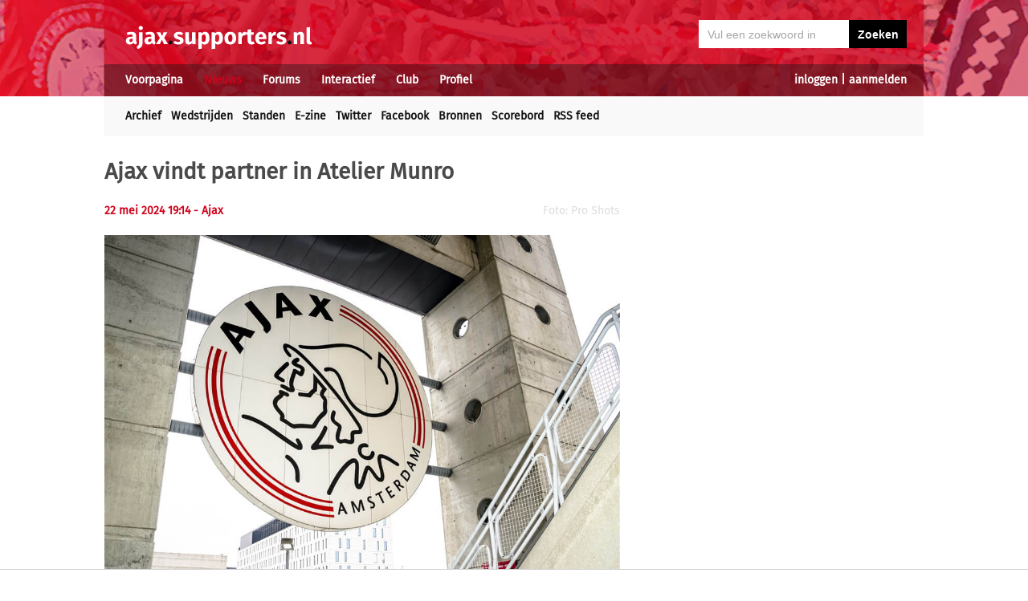

--- FILE ---
content_type: text/html; charset=UTF-8
request_url: https://ajax.supporters.nl/nieuws/artikel/53632/Ajax-vindt-partner-in-Atelier-Munro
body_size: 7721
content:
<!doctype html><html lang='nl'><head><script>
var msTag = {
 site: 'supporters',
 data: {
  positions: []
 }
}
</script><script async src="https://massariuscdn.com/pubs/supporters/supporters_hb_adtech_setup.js"></script>
<script src="https://tags.refinery89.com/supportersnl.js" async></script>
<title>Ajax vindt partner in Atelier Munro</title><meta name="og:image" content="https://static.supporters.nl/images/ajax/Copyright-ProShots-19880364.jpg" /><meta name="og:type" content="article" /><link rel="canonical" href="https://ajax.supporters.nl/nieuws/artikel/53632/Ajax-vindt-partner-in-Atelier-Munro" /><meta name="og:description" content="Ajax en Atelier Munro hebben een partnership-overeenkomst ondertekend. Het Amsterdamse bedrijf is vanaf komend seizoen tot minimaal 2027 de Official Formal..." /><meta name="title" content="Ajax vindt partner in Atelier Munro" /><meta name="og:title" content="Ajax vindt partner in Atelier Munro" /><meta name="og:locale" content="nl_NL" /><meta name="og:site_name" content="Ajax.supporters.nl" /><script data-ad-client="ca-pub-2520000593824521" async src="https://pagead2.googlesyndication.com/pagead/js/adsbygoogle.js"></script><!-- Global site tag (gtag.js) - Google Analytics -->
<script async src="https://www.googletagmanager.com/gtag/js?id=UA-24318982-7"></script><script>
  window.dataLayer = window.dataLayer || [];
  function gtag(){dataLayer.push(arguments);}
  gtag('js', new Date());
  gtag('config', 'UA-24318982-7');
</script><script async src="//pagead2.googlesyndication.com/pagead/js/adsbygoogle.js"></script><script>
  (adsbygoogle = window.adsbygoogle || []).push({
    google_ad_client: "ca-pub-2520000593824521",
    enable_page_level_ads: true
  });
</script><meta name="viewport" content="width=device-width, initial-scale=1" /><meta http-equiv="X-UA-Compatible" content="IE=Edge" /><link rel="stylesheet" type="text/css" href="https://static.supporters.nl/css/supporters_basis_23.css" media="screen, print"><link rel="stylesheet" TYPE="text/css" href="https://static.supporters.nl/css/supporters_broad_11.css" media="screen and (min-width: 648px)"><link rel="stylesheet" TYPE="text/css" href="https://static.supporters.nl/css/supporters_broad-Ajax_4.css" media="screen and (min-width: 648px)"><link rel="stylesheet" TYPE="text/css" href="https://static.supporters.nl/css/supporters_broadest_2.css" media="screen and (min-width: 984px)"><link rel="stylesheet" TYPE="text/css" href="https://static.supporters.nl/css/supporters_broadminus_2.css" media="screen and (min-width: 984px) and (max-width:1019.99px)"><link rel="stylesheet" TYPE="text/css" href="https://static.supporters.nl/css/supporters_middel_4.css" media="screen and (min-width: 648px) and (max-width:983.999px)"><link rel="stylesheet" TYPE="text/css" href="https://static.supporters.nl/css/supporters_mobile_15.css" media="screen and (max-width: 647.99px)"><link rel="stylesheet" TYPE="text/css" href="https://static.supporters.nl/css/supporters_mobile-Ajax_3.css" media="screen and (max-width: 647.99px)"><!--[if (lt IE 9)&(!IEMobile)]><link rel="stylesheet" type="text/css" href="https://static.xyztec.com/css/supporters_broad_en_2.css" /><link rel="stylesheet" type="text/css" href="https://static.xyztec.com/css/supporters_basis_en_2.css" /><![endif]--><meta http-equiv="Content-Type" content="text/html;charset=UTF-8"><!--[if IE]><link rel="shortcut icon" href="https://static.supporters.nl/ico/ajax.favicon.ico"><![endif]--><link rel="apple-touch-icon" sizes="57x57" href="https://static.supporters.nl/ico/ajax.apple-icon-57x57.png"><link rel="apple-touch-icon" sizes="60x60" href="https://static.supporters.nl/ico/ajax.apple-icon-60x60.png"><link rel="apple-touch-icon" sizes="72x72" href="https://static.supporters.nl/ico/ajax.apple-icon-72x72.png"><link rel="apple-touch-icon" sizes="76x76" href="https://static.supporters.nl/ico/ajax.apple-icon-76x76.png"><link rel="apple-touch-icon" sizes="114x114" href="https://static.supporters.nl/ico/ajax.apple-icon-114x114.png"><link rel="apple-touch-icon" sizes="120x120" href="https://static.supporters.nl/ico/ajax.apple-icon-120x120.png"><link rel="apple-touch-icon" sizes="144x144" href="https://static.supporters.nl/ico/ajax.apple-icon-144x144.png"><link rel="apple-touch-icon" sizes="152x152" href="https://static.supporters.nl/ico/ajax.apple-icon-152x152.png"><link rel="apple-touch-icon" sizes="180x180" href="https://static.supporters.nl/ico/ajax.apple-icon-180x180.png"><link rel="icon" type="image/png" sizes="192x192"  href="https://static.supporters.nl/ico/ajax.android-icon-192x192.png"><link rel="icon" type="image/png" sizes="32x32" href="https://static.supporters.nl/ico/ajax.favicon-32x32.png"><link rel="icon" type="image/png" sizes="96x96" href="https://static.supporters.nl/ico/ajax.favicon-96x96.png"><link rel="icon" type="image/png" sizes="16x16" href="https://static.supporters.nl/ico/ajax.favicon-16x16.png"><link rel="manifest" href="/manifest.json"><meta name="msapplication-TileColor" content="#ffffff"><meta name="msapplication-TileImage" content="https://static.supporters.nl/ico/ajax.ms-icon-144x144.png"><meta name="theme-color" content="#ffffff"><link rel="icon" href="https://static.supporters.nl/ico/ajax.favicon.ico" /><link rel="shortcut icon" href="https://static.supporters.nl/ico/ajax.favicon.ico" /><meta name="msapplication-config" content="/browserconfig.xml" /><script src="https://ajax.googleapis.com/ajax/libs/jquery/3.3.1/jquery.min.js"></script><script async
src="//pagead2.googlesyndication.com/pagead/js/adsbygoogle.js"></script>
<script>
      (adsbygoogle = window.adsbygoogle || []).push({
           google_ad_client: "ca-pub-1807126059844281",
           enable_page_level_ads: true
      });
</script></head><body><div id="supportersdiv"><header><a href='/'><img src='https://static.supporters.nl/images/transparent.png' width='100%' height=80 alt='Transparent'></a><div id='mobielmenu'><a onclick="wijzigDit('mobielmenu','navigatie','fade2');"><img src='https://static.supporters.nl/images/transparent.png' width='50%' height=36 alt='Transparent'></a><p><a onclick="wijzigDit('mobielmenu','navigatie','fade2');">Menu</a></p></div><div id="searchdiv"><form action="/zoek-en-vind" method="post" name="zoekenvind"><input id="mysearch" maxlength=40 name="zoekterm" type="search" value='Vul een zoekwoord in' onfocus="if(this.value == defaultValue) { this.value = ''; this.style.color = '#4A4A4A'; }" onblur="if(this.value == '') { this.value = defaultValue; this.style.color = '#A5A5A5'; }" required /><input type="submit" value="Zoeken" /></form></div><div id="inloglinks"><a onclick="wijzigDit('inloglinks','inlogform','fade1');">inloggen</a> | <a href='/lid-worden'>aanmelden</a></div><div id="inlogform"><div id="inlogheader">Inloggen</div><div id="inlogsluiten"><a onclick="wijzigDit('inlogform','inloglinks','normaal');"><img src='https://static.supporters.nl/images/sluiten.png' width=60 height=60 alt='Sluiten' align='right'></a></div><div id="inlogcontent"><form action="?" method="POST" autocomplete="on"><input type="hidden" name="formulier" value="inloggen"><input type="hidden" name="token" value="ef22f2030d72f8fce629c3c0b5bae7878fc8412dc51483c7566e32270b69f32f358"><h6>Loginnaam</h6><p><input type="text" name="loginnaam" maxlength=25 size=11 tabindex=651 id="username" required></p><h6>Wachtwoord</h6><p><input type="password" name="wachtwoord" maxlength=25 size=11 tabindex=652 id="password" required></p><p><label><input type="checkbox" tabindex=653 name="usercookie">Inloggegevens onthouden</label></p><p><input type="submit" value="Inloggen" accesskey='S' tabindex=654></p></form><p><a href='/lid-worden'>Klik hier als je nog geen loginnaam hebt</a> of <a href='/wachtwoord'>hier als je je wachtwoord kwijt bent</a>.</p></div></div><div id="navigatie"><nav id="main-navigation"><div id='verbergmobiel'><p>Menu</p><div id="menusluiten"><a onclick="wijzigDit('navigatie','mobielmenu','normaal');"><img src='https://static.supporters.nl/images/sluiten-rood.png' width=50 height=50 alt='Sluiten' align='right'></a></div></div><ul><li onmouseover="toonMenu('0');"><a href='/' id='kop0'>Voorpagina</a></li><li onmouseover="toonMenu('1');"><a href='/nieuws/' id='kop1' class='rood'>Nieuws</a></li><li onmouseover="toonMenu('2');"><a href='/forums/' id='kop2'>Forums</a></li><li onmouseover="toonMenu('3');"><a href='/interactief/' id='kop3'>Interactief</a></li><li onmouseover="toonMenu('4');"><a href='/club/' id='kop4'>Club</a></li><li onmouseover="toonMenu('5');"><a href='/profiel/' id='kop5'>Profiel</a></li><div id='kop6'></div><div id='flap6'></div></ul></nav><nav id="sub-navigation"><ol id='flap0'><li><a href='/over-ons'>Over ons</a></li><li><a href='/social/'>Social</a></li><li><a href='/ledenlijst'>Ledenlijst</a></li><li><a href='/wie-online'>Wie online</a></li><li><a href='/zoek-en-vind'>Zoeken</a></li><li><a href='/sitemap'>Sitemap</a></li></ol><ul id='flap1'><li><a href='/nieuws/archief/'>Archief</a></li><li><a href='/wedstrijden/'>Wedstrijden</a></li><li><a href='/stand/'>Standen</a></li><li><a href='/ezine/'>E-zine</a></li><li><a href='/nieuws/twitter'>Twitter</a></li><li><a href='/nieuws/facebook'>Facebook</a></li><li><a href='/nieuws/bronnen'>Bronnen</a></li><li><a href='/wedstrijden/live'>Scorebord</a></li><li><a href='/nieuws/rss'>RSS feed</a></li></ul><ol id='flap2'><li><a href='/forums/recente-topics'>Recente topics</a></li><li><a href='/forums/regels'>Regels</a></li><li><a href='/forums/handleiding'>Handleiding</a></li></ol><ol id='flap3'><li><a href='/poll/'>Poll</a></li><li><a href='/pool/'>Pool</a></li><li><a href='/vovo/'>VoVo</a></li><li><a href='/man-van-de-wedstrijd/'>Man van de wedstrijd</a></li><li><a href='/favoriete-opstelling/'>Opstelling</a></li><li><a href='/battle/'>Battle</a></li></ol><ol id='flap4'><li><a href='/club/bereikbaarheid'>Bereikbaarheid</a></li><li><a href='/club/prijzenkast'>Prijzenkast</a></li><li><a href='/kalender/'>Kalender</a></li><li><a href='/historie/'>Historie</a></li><li><a href='/club/statistieken/'>Statistieken</a></li><li><a href='/club/spelers'>Spelers</a></li><li><a href='/links/'>Links</a></li></ol><ol id='flap5'><li><a href='/lid-worden'>Lid worden</a></li><li><a href='/wachtwoord'>Wachtwoord</a></li><li><a href='/profiel/voorkeuren'>Mijn voorkeuren</a></li><li><a href='/pb/inbox'>Privéberichten</a></li><li><a href='/vrienden/'>Vrienden</a></li><li><a href='/actief-worden'>Actief worden</a></li><li><a href='/webmasters/'>Webmasters</a></li><li><a href='/kalender/leden'>Verjaardagen</a></li></ol></nav></div></header><div id='middelcontainer'><div class='supporterscontent'><section id="volgnummer0" class='breedteG'><div class="r89-desktop-leaderboard-atf"></div></section><div class='noppes'></div></div><div class='supporterscontent'><section id="volgnummer1" class='breedteA'><article id="newsarticle"><h1>Ajax vindt partner in Atelier Munro</h1><div id='opdelen'><div class='deeleen'><h5>22 mei 2024 19:14 - Ajax</h5></div><div class='deeltwee'><h5 class='afbeeldingtekst'>Foto: Pro Shots</h5></div></div><p class='fotometbeschrijving'><img src='https://static.supporters.nl/images/ajax/Copyright-ProShots-19880364.jpg' width=642 height=428 class='schalen' alt='Ajax vindt partner in Atelier Munro; image source: Pro Shots'></p><div class="r89-mobile-billboard-top"></div><p>Ajax en Atelier Munro hebben een partnership-overeenkomst ondertekend. Het Amsterdamse bedrijf is vanaf komend seizoen tot minimaal 2027 de Official Formal Wear-leverancier van Ajax. Dit betekent dat alle bestuurders en medewerkers van Ajax door Atelier Munro worden aangekleed. De mannen- en vrouwenteams van Ajax zullen bij officiële gelegenheden en een selectief aantal wedstrijden de pakken en formal wear van Atelier Munro dragen.<br />
<br />
Met dit nieuwe partnership heeft Ajax vanaf nu een complementaire kledingpartner-trilogie. Adidas levert als hoofdsponsor al sinds 2000 alle sportkleding voor op en naaste de voetbalvelden. Replay is the Official Fashion Wear Partner en verzorgt sinds 2020 de overige Ajax-kleding. Atelier Munro is vanaf komend seizoen de Official Formal Wear Supplier. <br />
<br />
Tijdelijk algemeen directeur van Ajax Menno Geelen is blij met het nieuwe partnership: "We ontvangen Atelier Munro met open armen, ze passen goed bij ons. Ze zijn opgericht in Amsterdam, inmiddels uitgegroeid tot een internationale speler en hebben ervaring met het kleden van zowel topsportteams als de zakelijke doelgroep. Dit partnership geeft Ajax een extra mogelijkheid om iedereen bij elke gelegenheid op gepaste en mooie wijze te kleden."<br />
<br />
Ook Jasper Willems, commercieel directeur van Atelier Munro, is verheugd met de deal: "We zijn erg trots op deze samenwerking met Ajax. We zijn ervan overtuigd dat dit partnership gaat bijdragen aan onze ambitie om de wereld van kleding nog persoonlijker te maken en daarnaast de bekendheid en waardering hiervoor te vergroten. Zo vinden uiteindelijk meer mensen de weg naar onze Atelier Munro Houses en shop-in-shops bij de betere retailers in zowel Europa als Noord-Amerika als onze online shop."<br />
<br />
<blockquote class="twitter-tweet"><p lang="nl" dir="ltr">Welkom bij de club, Atelier Munro 🕴️<br><br>🤝 𝟮𝟬𝟮𝟳</p>&mdash; AFC Ajax (@AFCAjax) <a href="https://twitter.com/AFCAjax/status/1793197854405632270?ref_src=twsrc%5Etfw">May 22, 2024</a></blockquote> </p><script id="twitter-wjs" type="text/javascript" async defer src="//platform.twitter.com/widgets.js"></script></article>
<hr><div class="r89-mobile-outstream"></div><div class="r89-desktop-outstream"></div><hr>

<hr><h3>Tags</h3><p></p><a class='zwart' href='/zoek-en-vind?zoekin=Alles&amp;zoekterm=atelier'>atelier</a> <a class='zwart' href='/zoek-en-vind?zoekin=Alles&amp;zoekterm=munro'>munro</a> <a class='zwart' href='/zoek-en-vind?zoekin=Alles&amp;zoekterm=formal'>formal</a> <a class='zwart' href='/zoek-en-vind?zoekin=Alles&amp;zoekterm=kleden'>kleden</a> <a class='zwart' href='/zoek-en-vind?zoekin=Alles&amp;zoekterm=shop'>shop</a> <a class='zwart' href='/zoek-en-vind?zoekin=Alles&amp;zoekterm=aangekleed'>aangekleed</a> <a class='zwart' href='/zoek-en-vind?zoekin=Alles&amp;zoekterm=adidas'>adidas</a> <a class='zwart' href='/zoek-en-vind?zoekin=Alles&amp;zoekterm=amerika'>amerika</a> <a class='zwart' href='/zoek-en-vind?zoekin=Alles&amp;zoekterm=bekendheid'>bekendheid</a> <a class='zwart' href='/zoek-en-vind?zoekin=Alles&amp;zoekterm=complementaire'>complementaire</a> <a class='zwart' href='/zoek-en-vind?zoekin=Alles&amp;zoekterm=doelgroep'>doelgroep</a> <a class='zwart' href='/zoek-en-vind?zoekin=Alles&amp;zoekterm=fashion'>fashion</a> <a class='zwart' href='/zoek-en-vind?zoekin=Alles&amp;zoekterm=geelen'>geelen</a> <a class='zwart' href='/zoek-en-vind?zoekin=Alles&amp;zoekterm=gelegenheden'>gelegenheden</a> <a class='zwart' href='/zoek-en-vind?zoekin=Alles&amp;zoekterm=hoofdsponsor'>hoofdsponsor</a> <a class='zwart' href='/zoek-en-vind?zoekin=Alles&amp;zoekterm=houses'>houses</a> <a class='zwart' href='/zoek-en-vind?zoekin=Alles&amp;zoekterm=kledingpartner'>kledingpartner</a> <a class='zwart' href='/zoek-en-vind?zoekin=Alles&amp;zoekterm=leverancier'>leverancier</a> <a class='zwart' href='/zoek-en-vind?zoekin=Alles&amp;zoekterm=persoonlijker'>persoonlijker</a> <a class='zwart' href='/zoek-en-vind?zoekin=Alles&amp;zoekterm=retailers'>retailers</a> <a class='zwart' href='/zoek-en-vind?zoekin=Alles&amp;zoekterm=selectief'>selectief</a> <a class='zwart' href='/zoek-en-vind?zoekin=Alles&amp;zoekterm=shops'>shops</a> <a class='zwart' href='/zoek-en-vind?zoekin=Alles&amp;zoekterm=sportkleding'>sportkleding</a> <a class='zwart' href='/zoek-en-vind?zoekin=Alles&amp;zoekterm=supplier'>supplier</a> <a class='zwart' href='/zoek-en-vind?zoekin=Alles&amp;zoekterm=topsportteams'>topsportteams</a> <a class='zwart' href='/zoek-en-vind?zoekin=Alles&amp;zoekterm=trilogie'>trilogie</a> <a class='zwart' href='/zoek-en-vind?zoekin=Alles&amp;zoekterm=uitgegroeid'>uitgegroeid</a> <a class='zwart' href='/zoek-en-vind?zoekin=Alles&amp;zoekterm=verzorgt'>verzorgt</a> <a class='zwart' href='/zoek-en-vind?zoekin=Alles&amp;zoekterm=voetbalvelden'>voetbalvelden</a> <a class='zwart' href='/zoek-en-vind?zoekin=Alles&amp;zoekterm=vrouwenteams'>vrouwenteams</a> <a class='zwart' href='/zoek-en-vind?zoekin=Alles&amp;zoekterm=willems'>willems</a> 
<hr>
<script src="https://static.supporters.nl/js/postfuncties_1.js" type="text/javascript">
//<![CDATA[
//]]>
</script><script src="https://static.supporters.nl/js/reactiefuncties_1.js" type="text/javascript">
//<![CDATA[
//]]>
</script><script type="text/javascript">
$(document).ready(function(){
 $(document).on("click",".upvote",function(){
  $(this).parent().load("/include/upvote.xphp?v=up&id="+$(this).children("input").val()+"&s=");
 });
 $(document).on("click",".downvote",function(){
  $(this).parent().load("/include/upvote.xphp?v=down&id="+$(this).children("input").val()+"&s=");
 });
 $(document).on("click",".rapporteer",function(){
  if (confirm('Weet je zeker dat je deze posting wil rapporteren?')) {
   $(this).parent().load("/include/rapporteer.xphp?id="+$(this).children("input").val()+"&s=");
   alert('Bedankt voor je melding. We zullen ernaar kijken. Je krijgt niet perse een reactie op je melding.');
  }
 });
});
</script><h2>Wat vind jij van dit nieuws?</h2><p>Om te reageren moet je ingelogd zijn. Gebruik de links bovenin beeld om een loginnaam aan te maken danwel in te loggen.</p><hr><div class='reactiecontainer'><div class='reactieonderdeel10'><div class='reactiehoofd'><div class='reactieloginnaam'><a name='reactie35801' href='/profiel/53331/Fluffy'>Fluffy</a></div><div class='reactieinfo'>1 j<span class="valwegopmobiel">aar</span> geleden</div></div><div class='reactieuserinfo'><div class='reactieaantalposts'><a href='/profiel/53331/Fluffy'>815 nieuwsreacties</a></div><div class='reactieaantalposts'><a href='/pool/'>Voorspel nu AZ-Ajax</a></div><div class='reactieaantalposts'><a href='/favoriete-opstelling/'>incomplete opstelling</a></div></div>Deze foto moet het archief in en daar nooit meer uitkomen. <div class='reactieslot'><div class='reactiestemmen' id='reactiestemmen35801'><a class="upvote"><input type="hidden" value="35801a3a0a26745"><img src='https://static.supporters.nl/images/up-grey.png' height=15 width=15></a> +3/-0 <a class="downvote"><input type="hidden" value="35801a3a0a26745"><img src='https://static.supporters.nl/images/down-grey.png' height=15 width=15></a></div><div class='reactiemeer'><span class="valwegopmobiel"><a href='#reactie35801' class='grijs'>Permalink</a></span></div></div><hr></div></div>

<hr><div id='end_of_article'></div></section><div class='noppes'></div><section id="volgnummer2" class='breedteR'><div class="r89-desktop-hpa-atf"></div><h1>Ajax E-zine</h1><p>Meld je aan en ontvang elke week een vers Ajax E-zine in je mailbox met al het nieuws en achtergronden. Maar liefst 35.422 fans gingen je al voor.</p><form action="/ezine/" method="post"><p><input type="text" size=36 maxlength=255 name="email" value="vul hier je emailadres in" ONFOCUS="this.value=''"><br><input type="hidden" name="subscribe" value="subscribe"><script type="text/javascript">
var onloadCallback = function() {
 grecaptcha.render('recaptchaplek', {
  'sitekey' : '6LdyxfQUAAAAAJLb9Ro1uwT62fgkgX7CfwRgKPK1'
 });
};
</script><div id="recaptchaplek"></div><script src="https://www.google.com/recaptcha/api.js?onload=onloadCallback&render=explicit" async defer></script><br><br><input type="submit" value="Aanmelden"></p></form>
<h3>Laatste nieuws</h3><hr><div class='tabel'><div class='nieuwsregel'><div class='nieuwscel rechts datumrood'>1/</div><div class='nieuwscel rechts datumrood'>2</div><div class='nieuwscel padlinks zwart'><a href='/nieuws/artikel/55289/Officieel-Zinchenko-naar-Ajax'><b>Officieel: Zinchenko naar Ajax</b></a></div></div><div class='nieuwsregel'><div class='nieuwscel rechts datumrood'>1/</div><div class='nieuwscel rechts datumrood'>2</div><div class='nieuwscel padlinks zwart'><a href='/nieuws/artikel/55287/Zinchencko-en-Paes-aandachtig-toeschouwers'>Zinchencko en Paes aandachtig toeschouwers</a></div></div><div class='nieuwsregel'><div class='nieuwscel rechts datumrood'>1/</div><div class='nieuwscel rechts datumrood'>2</div><div class='nieuwscel padlinks zwart'><a href='/nieuws/artikel/55286/Ajax-brengt-bod-uit-op-Sano-van-NEC'>Ajax brengt bod uit op Sano van NEC</a></div></div><div class='nieuwsregel'><div class='nieuwscel rechts datumrood'>31/</div><div class='nieuwscel rechts datumrood'>1</div><div class='nieuwscel padlinks zwart'><a href='/nieuws/artikel/55285/Cruijff-neemt-vriend-Lara-mee-naar-Ajax'>Cruijff neemt vriend Lara mee naar Ajax</a></div></div><div class='nieuwsregel'><div class='nieuwscel rechts datumrood'>31/</div><div class='nieuwscel rechts datumrood'>1</div><div class='nieuwscel padlinks zwart'><a href='/nieuws/artikel/55284/Carrizo-wordt-volgende-versterking-voor-Ajax'>Carrizo wordt volgende versterking voor Ajax</a></div></div><div class='nieuwsregel'><div class='nieuwscel rechts datumrood'>31/</div><div class='nieuwscel rechts datumrood'>1</div><div class='nieuwscel padlinks zwart'><a href='/nieuws/artikel/55283/Ajax-wijst-eerste-bod-op-%C5%A0utalo-af'>Ajax wijst eerste bod op Šutalo af</a></div></div><div class='nieuwsregel'><div class='nieuwscel rechts datumrood'>30/</div><div class='nieuwscel rechts datumrood'>1</div><div class='nieuwscel padlinks zwart'><a href='/nieuws/artikel/55282/Gevolgen-coalitieakkoord-voor-betaald-voetbal'>Gevolgen coalitieakkoord voor betaald voetbal</a></div></div><div class='nieuwsregel'><div class='nieuwscel rechts datumrood'>30/</div><div class='nieuwscel rechts datumrood'>1</div><div class='nieuwscel padlinks zwart'><a href='/nieuws/artikel/55281/Welke-basiself-zou-jij-het-veld-opsturen-in-Kralingen%3F'>Welke basiself zou jij het veld opsturen in Kralingen?</a></div></div><div class='nieuwsregel'><div class='nieuwscel rechts datumrood'>30/</div><div class='nieuwscel rechts datumrood'>1</div><div class='nieuwscel padlinks zwart'><a href='/nieuws/artikel/55280/Weet-Ajax-zich-te-revancheren-tegen-Excelsior%3F'>Weet Ajax zich te revancheren tegen Excelsior?</a></div></div><div class='nieuwsregel'><div class='nieuwscel rechts datumrood'>29/</div><div class='nieuwscel rechts datumrood'>1</div><div class='nieuwscel padlinks zwart'><a href='/nieuws/artikel/55279/Ajax-stelt-harde-deadline-voor-Zinchenko-en-Arsenal'>Ajax stelt harde deadline voor Zinchenko en Arsenal</a></div></div><div class='nieuwsregel'><div class='nieuwscel rechts datumrood'>29/</div><div class='nieuwscel rechts datumrood'>1</div><div class='nieuwscel padlinks zwart'><a href='/nieuws/artikel/55278/Co%C3%ABffici%C3%ABntenmalaise-Nederland-is-tweede-CL-plek-bijna-kwijt'>Coëfficiëntenmalaise, Nederland is tweede CL-plek bijna kwijt</a></div></div><div class='nieuwsregel'><div class='nieuwscel rechts datumrood'>29/</div><div class='nieuwscel rechts datumrood'>1</div><div class='nieuwscel padlinks zwart'><a href='/nieuws/artikel/55277/Dit-verdiende-Ajax-in-de-Champions-League'>Dit verdiende Ajax in de Champions League</a></div></div><div class='nieuwsregel'><div class='nieuwscel rechts datumrood'>28/</div><div class='nieuwscel rechts datumrood'>1</div><div class='nieuwscel padlinks zwart'><a href='/nieuws/artikel/55275/Verrassing-Pasveer-vervolgt-carri%C3%A8re-in-Almelo'>Verrassing: Pasveer vervolgt carrière in Almelo</a></div></div><div class='nieuwsregel'><div class='nieuwscel rechts datumrood'>27/</div><div class='nieuwscel rechts datumrood'>1</div><div class='nieuwscel padlinks zwart'><a href='/nieuws/artikel/55274/Ajax-maakt-werk-van-doelman-Maarten-Paes'>Ajax maakt werk van doelman Maarten Paes</a></div></div><div class='nieuwsregel'><div class='nieuwscel rechts datumrood'>27/</div><div class='nieuwscel rechts datumrood'>1</div><div class='nieuwscel padlinks zwart'><a href='/nieuws/artikel/55273/Ajax-biedt-%C5%A0utalo-bij-meerdere-clubs-aan'>Ajax biedt Šutalo bij meerdere clubs aan</a></div></div><div class='nieuwsregel'><div class='nieuwscel rechts datumrood'>27/</div><div class='nieuwscel rechts datumrood'>1</div><div class='nieuwscel padlinks zwart'><a href='/nieuws/artikel/55272/Wedstrijd-in-Rotterdam-onder-leiding-van-Nagtegaal'>Wedstrijd in Rotterdam onder leiding van Nagtegaal</a></div></div><div class='nieuwsregel'><div class='nieuwscel rechts datumrood'>27/</div><div class='nieuwscel rechts datumrood'>1</div><div class='nieuwscel padlinks zwart'><a href='/nieuws/artikel/55271/Wil-jij-het-live-verslag-verzorgen-bij-wedstrijden-van-Ajax%3F'>Wil jij het live-verslag verzorgen bij wedstrijden van Ajax?</a></div></div><div class='nieuwsregel'><div class='nieuwscel rechts datumrood'>27/</div><div class='nieuwscel rechts datumrood'>1</div><div class='nieuwscel padlinks zwart'><a href='/nieuws/artikel/55270/Ajax-kent-ook-positieve-balans-tegen-Griekse-tegenstanders'>Ajax kent ook positieve balans tegen Griekse tegenstanders</a></div></div><div class='nieuwsregel'><div class='nieuwscel rechts datumrood'>27/</div><div class='nieuwscel rechts datumrood'>1</div><div class='nieuwscel padlinks zwart'><a href='/nieuws/artikel/55269/Ajax-verloor-thuis-nog-nooit-van-Olympiakos'>Ajax verloor thuis nog nooit van Olympiakos</a></div></div><div class='nieuwsregel'><div class='nieuwscel rechts datumrood'>27/</div><div class='nieuwscel rechts datumrood'>1</div><div class='nieuwscel padlinks zwart'><a href='/nieuws/artikel/55268/Ajax-treft-bekende-arbiter-tegen-Olympiakos'>Ajax treft bekende arbiter tegen Olympiakos</a></div></div></div><p>&nbsp;<br><a href='/profiel/voorkeuren'>Stel hier in welk nieuws jij belangrijk vindt.</a></p>

<hr>

<hr>
<h3>Tagcloud</h3><p><a class='zwart' style='font-size:20px' href='/zoek-en-vind?zoekin=Alles&amp;zoekterm=bertjek'>bertjek</a> <a class='zwart' style='font-size:11px' href='/zoek-en-vind?zoekin=Alles&amp;zoekterm=bounida'>bounida</a> <a class='zwart' style='font-size:10px' href='/zoek-en-vind?zoekin=Alles&amp;zoekterm=carrizo'>carrizo</a> <a class='zwart' style='font-size:9px' href='/zoek-en-vind?zoekin=Alles&amp;zoekterm=chermont'>chermont</a> <a class='zwart' style='font-size:9px' href='/zoek-en-vind?zoekin=Alles&amp;zoekterm=constructie'>constructie</a> <a class='zwart' style='font-size:9px' href='/zoek-en-vind?zoekin=Alles&amp;zoekterm=deals'>deals</a> <a class='zwart' style='font-size:12px' href='/zoek-en-vind?zoekin=Alles&amp;zoekterm=dolberg'>dolberg</a> <a class='zwart' style='font-size:9px' href='/zoek-en-vind?zoekin=Alles&amp;zoekterm=edvardsen'>edvardsen</a> <a class='zwart' style='font-size:16px' href='/zoek-en-vind?zoekin=Alles&amp;zoekterm=elsimao'>elsimao</a> <a class='zwart' style='font-size:12px' href='/zoek-en-vind?zoekin=Alles&amp;zoekterm=excelsior'>excelsior</a> <a class='zwart' style='font-size:16px' href='/zoek-en-vind?zoekin=Alles&amp;zoekterm=feyenoord'>feyenoord</a> <a class='zwart' style='font-size:10px' href='/zoek-en-vind?zoekin=Alles&amp;zoekterm=gaaei'>gaaei</a> <a class='zwart' style='font-size:9px' href='/zoek-en-vind?zoekin=Alles&amp;zoekterm=godts'>godts</a> <a class='zwart' style='font-size:14px' href='/zoek-en-vind?zoekin=Alles&amp;zoekterm=grim'>grim</a> <a class='zwart' style='font-size:10px' href='/zoek-en-vind?zoekin=Alles&amp;zoekterm=hands'>hands</a> <a class='zwart' style='font-size:9px' href='/zoek-en-vind?zoekin=Alles&amp;zoekterm=jordi'>jordi</a> <a class='zwart' style='font-size:10px' href='/zoek-en-vind?zoekin=Alles&amp;zoekterm=kiki'>kiki</a> <a class='zwart' style='font-size:33px' href='/zoek-en-vind?zoekin=Alles&amp;zoekterm=lido'>lido</a> <a class='zwart' style='font-size:8px' href='/zoek-en-vind?zoekin=Alles&amp;zoekterm=marktwaarde'>marktwaarde</a> <a class='zwart' style='font-size:12px' href='/zoek-en-vind?zoekin=Alles&amp;zoekterm=mie'>mie</a> <a class='zwart' style='font-size:10px' href='/zoek-en-vind?zoekin=Alles&amp;zoekterm=mokio'>mokio</a> <a class='zwart' style='font-size:9px' href='/zoek-en-vind?zoekin=Alles&amp;zoekterm=moro'>moro</a> <a class='zwart' style='font-size:8px' href='/zoek-en-vind?zoekin=Alles&amp;zoekterm=rosa'>rosa</a> <a class='zwart' style='font-size:8px' href='/zoek-en-vind?zoekin=Alles&amp;zoekterm=sano'>sano</a> <a class='zwart' style='font-size:22px' href='/zoek-en-vind?zoekin=Alles&amp;zoekterm=sevic'>sevic</a> <a class='zwart' style='font-size:9px' href='/zoek-en-vind?zoekin=Alles&amp;zoekterm=sutalo'>sutalo</a> <a class='zwart' style='font-size:9px' href='/zoek-en-vind?zoekin=Alles&amp;zoekterm=titel'>titel</a> <a class='zwart' style='font-size:9px' href='/zoek-en-vind?zoekin=Alles&amp;zoekterm=velez'>velez</a> <a class='zwart' style='font-size:10px' href='/zoek-en-vind?zoekin=Alles&amp;zoekterm=weghorst'>weghorst</a> <a class='zwart' style='font-size:12px' href='/zoek-en-vind?zoekin=Alles&amp;zoekterm=zinchenko'>zinchenko</a> </p></div><div class='supporterscontent'></section></div></div>
<footer><div id='footerbg'><div id='footernav'><div id='directnaar'><h6>Direct naar</h6><hr><ul><li><a href='/lid-worden'>Aanmelden</a> / <a onclick="wijzigDit('inloglinks','inlogform','fade');">inloggen</a></li><li><a href='/forums/'>Ajax Forum</a></li><li><a href='/stand/'>Stand</a></li><li><a href='/kalender/'>Kalender</a></li><li><a href='/ezine/'>E-zine (nieuwsbrief)</a></li><li><a href='/nieuws/archief/'>Nieuwsarchief</a></li></ul></div><div id='supportersnl'><h6><a href='/over-ons/'>Over ons</a></h6><hr><ul><li><a href='/webmasters/'>Voor webmasters</a></li><li><a href='/disclaimer/'>Disclaimer</a></li><li><a href='/privacy/'>Privacy</a></li><li><a href='/adverteren/'>Adverteren</a></li><li><a href='/nieuws/archief/partnerberichten'>Partnerberichten</a></li><li><a href='/over-ons/'>Contact</a></li></ul></div><div id='populair'><h6><a href='https://www.supporters.nl/'>Supporters.nl</a></h6><hr><ul><li><a href='https://ajax.supporters.nl'>Ajax.supporters.nl</a></li><li><a href='https://feyenoord.supporters.nl'>Feyenoord.supporters.nl</a></li><li><a href='https://psv.supporters.nl'>PSV.supporters.nl</a></li><li><a href='/sitemap'>Sitemap</a></li><li><a href="/profiel/voorkeuren">Mijn voorkeuren</a></li><li><a href="#" onclick="showConsentManager()">Cookie-instellingen</a></li></ul></div></div></div><div id='copyright'>Copyright: &copy; 1999-2023 <a href='https://www.supporters.nl/'>Supporters.nl</a></div></footer>
<script async src="https://static.supporters.nl/js/supporters_general_5.js" type="text/javascript"></script></div><div id="pagina1" onclick="wijzigDit('inlogform','inloglinks','normaal');"></div><div id="pagina2" onclick="wijzigDit('navigatie','mobielmenu','normaal');"></div><!-- Go to www.addthis.com/dashboard to customize your tools --><script type="text/javascript" src="//s7.addthis.com/js/300/addthis_widget.js#pubid=ra-5b0a7aa357879ae8"></script></body></html>

--- FILE ---
content_type: text/html; charset=utf-8
request_url: https://www.google.com/recaptcha/api2/anchor?ar=1&k=6LdyxfQUAAAAAJLb9Ro1uwT62fgkgX7CfwRgKPK1&co=aHR0cHM6Ly9hamF4LnN1cHBvcnRlcnMubmw6NDQz&hl=en&v=N67nZn4AqZkNcbeMu4prBgzg&size=normal&anchor-ms=20000&execute-ms=30000&cb=wr7vwnkwmsve
body_size: 49426
content:
<!DOCTYPE HTML><html dir="ltr" lang="en"><head><meta http-equiv="Content-Type" content="text/html; charset=UTF-8">
<meta http-equiv="X-UA-Compatible" content="IE=edge">
<title>reCAPTCHA</title>
<style type="text/css">
/* cyrillic-ext */
@font-face {
  font-family: 'Roboto';
  font-style: normal;
  font-weight: 400;
  font-stretch: 100%;
  src: url(//fonts.gstatic.com/s/roboto/v48/KFO7CnqEu92Fr1ME7kSn66aGLdTylUAMa3GUBHMdazTgWw.woff2) format('woff2');
  unicode-range: U+0460-052F, U+1C80-1C8A, U+20B4, U+2DE0-2DFF, U+A640-A69F, U+FE2E-FE2F;
}
/* cyrillic */
@font-face {
  font-family: 'Roboto';
  font-style: normal;
  font-weight: 400;
  font-stretch: 100%;
  src: url(//fonts.gstatic.com/s/roboto/v48/KFO7CnqEu92Fr1ME7kSn66aGLdTylUAMa3iUBHMdazTgWw.woff2) format('woff2');
  unicode-range: U+0301, U+0400-045F, U+0490-0491, U+04B0-04B1, U+2116;
}
/* greek-ext */
@font-face {
  font-family: 'Roboto';
  font-style: normal;
  font-weight: 400;
  font-stretch: 100%;
  src: url(//fonts.gstatic.com/s/roboto/v48/KFO7CnqEu92Fr1ME7kSn66aGLdTylUAMa3CUBHMdazTgWw.woff2) format('woff2');
  unicode-range: U+1F00-1FFF;
}
/* greek */
@font-face {
  font-family: 'Roboto';
  font-style: normal;
  font-weight: 400;
  font-stretch: 100%;
  src: url(//fonts.gstatic.com/s/roboto/v48/KFO7CnqEu92Fr1ME7kSn66aGLdTylUAMa3-UBHMdazTgWw.woff2) format('woff2');
  unicode-range: U+0370-0377, U+037A-037F, U+0384-038A, U+038C, U+038E-03A1, U+03A3-03FF;
}
/* math */
@font-face {
  font-family: 'Roboto';
  font-style: normal;
  font-weight: 400;
  font-stretch: 100%;
  src: url(//fonts.gstatic.com/s/roboto/v48/KFO7CnqEu92Fr1ME7kSn66aGLdTylUAMawCUBHMdazTgWw.woff2) format('woff2');
  unicode-range: U+0302-0303, U+0305, U+0307-0308, U+0310, U+0312, U+0315, U+031A, U+0326-0327, U+032C, U+032F-0330, U+0332-0333, U+0338, U+033A, U+0346, U+034D, U+0391-03A1, U+03A3-03A9, U+03B1-03C9, U+03D1, U+03D5-03D6, U+03F0-03F1, U+03F4-03F5, U+2016-2017, U+2034-2038, U+203C, U+2040, U+2043, U+2047, U+2050, U+2057, U+205F, U+2070-2071, U+2074-208E, U+2090-209C, U+20D0-20DC, U+20E1, U+20E5-20EF, U+2100-2112, U+2114-2115, U+2117-2121, U+2123-214F, U+2190, U+2192, U+2194-21AE, U+21B0-21E5, U+21F1-21F2, U+21F4-2211, U+2213-2214, U+2216-22FF, U+2308-230B, U+2310, U+2319, U+231C-2321, U+2336-237A, U+237C, U+2395, U+239B-23B7, U+23D0, U+23DC-23E1, U+2474-2475, U+25AF, U+25B3, U+25B7, U+25BD, U+25C1, U+25CA, U+25CC, U+25FB, U+266D-266F, U+27C0-27FF, U+2900-2AFF, U+2B0E-2B11, U+2B30-2B4C, U+2BFE, U+3030, U+FF5B, U+FF5D, U+1D400-1D7FF, U+1EE00-1EEFF;
}
/* symbols */
@font-face {
  font-family: 'Roboto';
  font-style: normal;
  font-weight: 400;
  font-stretch: 100%;
  src: url(//fonts.gstatic.com/s/roboto/v48/KFO7CnqEu92Fr1ME7kSn66aGLdTylUAMaxKUBHMdazTgWw.woff2) format('woff2');
  unicode-range: U+0001-000C, U+000E-001F, U+007F-009F, U+20DD-20E0, U+20E2-20E4, U+2150-218F, U+2190, U+2192, U+2194-2199, U+21AF, U+21E6-21F0, U+21F3, U+2218-2219, U+2299, U+22C4-22C6, U+2300-243F, U+2440-244A, U+2460-24FF, U+25A0-27BF, U+2800-28FF, U+2921-2922, U+2981, U+29BF, U+29EB, U+2B00-2BFF, U+4DC0-4DFF, U+FFF9-FFFB, U+10140-1018E, U+10190-1019C, U+101A0, U+101D0-101FD, U+102E0-102FB, U+10E60-10E7E, U+1D2C0-1D2D3, U+1D2E0-1D37F, U+1F000-1F0FF, U+1F100-1F1AD, U+1F1E6-1F1FF, U+1F30D-1F30F, U+1F315, U+1F31C, U+1F31E, U+1F320-1F32C, U+1F336, U+1F378, U+1F37D, U+1F382, U+1F393-1F39F, U+1F3A7-1F3A8, U+1F3AC-1F3AF, U+1F3C2, U+1F3C4-1F3C6, U+1F3CA-1F3CE, U+1F3D4-1F3E0, U+1F3ED, U+1F3F1-1F3F3, U+1F3F5-1F3F7, U+1F408, U+1F415, U+1F41F, U+1F426, U+1F43F, U+1F441-1F442, U+1F444, U+1F446-1F449, U+1F44C-1F44E, U+1F453, U+1F46A, U+1F47D, U+1F4A3, U+1F4B0, U+1F4B3, U+1F4B9, U+1F4BB, U+1F4BF, U+1F4C8-1F4CB, U+1F4D6, U+1F4DA, U+1F4DF, U+1F4E3-1F4E6, U+1F4EA-1F4ED, U+1F4F7, U+1F4F9-1F4FB, U+1F4FD-1F4FE, U+1F503, U+1F507-1F50B, U+1F50D, U+1F512-1F513, U+1F53E-1F54A, U+1F54F-1F5FA, U+1F610, U+1F650-1F67F, U+1F687, U+1F68D, U+1F691, U+1F694, U+1F698, U+1F6AD, U+1F6B2, U+1F6B9-1F6BA, U+1F6BC, U+1F6C6-1F6CF, U+1F6D3-1F6D7, U+1F6E0-1F6EA, U+1F6F0-1F6F3, U+1F6F7-1F6FC, U+1F700-1F7FF, U+1F800-1F80B, U+1F810-1F847, U+1F850-1F859, U+1F860-1F887, U+1F890-1F8AD, U+1F8B0-1F8BB, U+1F8C0-1F8C1, U+1F900-1F90B, U+1F93B, U+1F946, U+1F984, U+1F996, U+1F9E9, U+1FA00-1FA6F, U+1FA70-1FA7C, U+1FA80-1FA89, U+1FA8F-1FAC6, U+1FACE-1FADC, U+1FADF-1FAE9, U+1FAF0-1FAF8, U+1FB00-1FBFF;
}
/* vietnamese */
@font-face {
  font-family: 'Roboto';
  font-style: normal;
  font-weight: 400;
  font-stretch: 100%;
  src: url(//fonts.gstatic.com/s/roboto/v48/KFO7CnqEu92Fr1ME7kSn66aGLdTylUAMa3OUBHMdazTgWw.woff2) format('woff2');
  unicode-range: U+0102-0103, U+0110-0111, U+0128-0129, U+0168-0169, U+01A0-01A1, U+01AF-01B0, U+0300-0301, U+0303-0304, U+0308-0309, U+0323, U+0329, U+1EA0-1EF9, U+20AB;
}
/* latin-ext */
@font-face {
  font-family: 'Roboto';
  font-style: normal;
  font-weight: 400;
  font-stretch: 100%;
  src: url(//fonts.gstatic.com/s/roboto/v48/KFO7CnqEu92Fr1ME7kSn66aGLdTylUAMa3KUBHMdazTgWw.woff2) format('woff2');
  unicode-range: U+0100-02BA, U+02BD-02C5, U+02C7-02CC, U+02CE-02D7, U+02DD-02FF, U+0304, U+0308, U+0329, U+1D00-1DBF, U+1E00-1E9F, U+1EF2-1EFF, U+2020, U+20A0-20AB, U+20AD-20C0, U+2113, U+2C60-2C7F, U+A720-A7FF;
}
/* latin */
@font-face {
  font-family: 'Roboto';
  font-style: normal;
  font-weight: 400;
  font-stretch: 100%;
  src: url(//fonts.gstatic.com/s/roboto/v48/KFO7CnqEu92Fr1ME7kSn66aGLdTylUAMa3yUBHMdazQ.woff2) format('woff2');
  unicode-range: U+0000-00FF, U+0131, U+0152-0153, U+02BB-02BC, U+02C6, U+02DA, U+02DC, U+0304, U+0308, U+0329, U+2000-206F, U+20AC, U+2122, U+2191, U+2193, U+2212, U+2215, U+FEFF, U+FFFD;
}
/* cyrillic-ext */
@font-face {
  font-family: 'Roboto';
  font-style: normal;
  font-weight: 500;
  font-stretch: 100%;
  src: url(//fonts.gstatic.com/s/roboto/v48/KFO7CnqEu92Fr1ME7kSn66aGLdTylUAMa3GUBHMdazTgWw.woff2) format('woff2');
  unicode-range: U+0460-052F, U+1C80-1C8A, U+20B4, U+2DE0-2DFF, U+A640-A69F, U+FE2E-FE2F;
}
/* cyrillic */
@font-face {
  font-family: 'Roboto';
  font-style: normal;
  font-weight: 500;
  font-stretch: 100%;
  src: url(//fonts.gstatic.com/s/roboto/v48/KFO7CnqEu92Fr1ME7kSn66aGLdTylUAMa3iUBHMdazTgWw.woff2) format('woff2');
  unicode-range: U+0301, U+0400-045F, U+0490-0491, U+04B0-04B1, U+2116;
}
/* greek-ext */
@font-face {
  font-family: 'Roboto';
  font-style: normal;
  font-weight: 500;
  font-stretch: 100%;
  src: url(//fonts.gstatic.com/s/roboto/v48/KFO7CnqEu92Fr1ME7kSn66aGLdTylUAMa3CUBHMdazTgWw.woff2) format('woff2');
  unicode-range: U+1F00-1FFF;
}
/* greek */
@font-face {
  font-family: 'Roboto';
  font-style: normal;
  font-weight: 500;
  font-stretch: 100%;
  src: url(//fonts.gstatic.com/s/roboto/v48/KFO7CnqEu92Fr1ME7kSn66aGLdTylUAMa3-UBHMdazTgWw.woff2) format('woff2');
  unicode-range: U+0370-0377, U+037A-037F, U+0384-038A, U+038C, U+038E-03A1, U+03A3-03FF;
}
/* math */
@font-face {
  font-family: 'Roboto';
  font-style: normal;
  font-weight: 500;
  font-stretch: 100%;
  src: url(//fonts.gstatic.com/s/roboto/v48/KFO7CnqEu92Fr1ME7kSn66aGLdTylUAMawCUBHMdazTgWw.woff2) format('woff2');
  unicode-range: U+0302-0303, U+0305, U+0307-0308, U+0310, U+0312, U+0315, U+031A, U+0326-0327, U+032C, U+032F-0330, U+0332-0333, U+0338, U+033A, U+0346, U+034D, U+0391-03A1, U+03A3-03A9, U+03B1-03C9, U+03D1, U+03D5-03D6, U+03F0-03F1, U+03F4-03F5, U+2016-2017, U+2034-2038, U+203C, U+2040, U+2043, U+2047, U+2050, U+2057, U+205F, U+2070-2071, U+2074-208E, U+2090-209C, U+20D0-20DC, U+20E1, U+20E5-20EF, U+2100-2112, U+2114-2115, U+2117-2121, U+2123-214F, U+2190, U+2192, U+2194-21AE, U+21B0-21E5, U+21F1-21F2, U+21F4-2211, U+2213-2214, U+2216-22FF, U+2308-230B, U+2310, U+2319, U+231C-2321, U+2336-237A, U+237C, U+2395, U+239B-23B7, U+23D0, U+23DC-23E1, U+2474-2475, U+25AF, U+25B3, U+25B7, U+25BD, U+25C1, U+25CA, U+25CC, U+25FB, U+266D-266F, U+27C0-27FF, U+2900-2AFF, U+2B0E-2B11, U+2B30-2B4C, U+2BFE, U+3030, U+FF5B, U+FF5D, U+1D400-1D7FF, U+1EE00-1EEFF;
}
/* symbols */
@font-face {
  font-family: 'Roboto';
  font-style: normal;
  font-weight: 500;
  font-stretch: 100%;
  src: url(//fonts.gstatic.com/s/roboto/v48/KFO7CnqEu92Fr1ME7kSn66aGLdTylUAMaxKUBHMdazTgWw.woff2) format('woff2');
  unicode-range: U+0001-000C, U+000E-001F, U+007F-009F, U+20DD-20E0, U+20E2-20E4, U+2150-218F, U+2190, U+2192, U+2194-2199, U+21AF, U+21E6-21F0, U+21F3, U+2218-2219, U+2299, U+22C4-22C6, U+2300-243F, U+2440-244A, U+2460-24FF, U+25A0-27BF, U+2800-28FF, U+2921-2922, U+2981, U+29BF, U+29EB, U+2B00-2BFF, U+4DC0-4DFF, U+FFF9-FFFB, U+10140-1018E, U+10190-1019C, U+101A0, U+101D0-101FD, U+102E0-102FB, U+10E60-10E7E, U+1D2C0-1D2D3, U+1D2E0-1D37F, U+1F000-1F0FF, U+1F100-1F1AD, U+1F1E6-1F1FF, U+1F30D-1F30F, U+1F315, U+1F31C, U+1F31E, U+1F320-1F32C, U+1F336, U+1F378, U+1F37D, U+1F382, U+1F393-1F39F, U+1F3A7-1F3A8, U+1F3AC-1F3AF, U+1F3C2, U+1F3C4-1F3C6, U+1F3CA-1F3CE, U+1F3D4-1F3E0, U+1F3ED, U+1F3F1-1F3F3, U+1F3F5-1F3F7, U+1F408, U+1F415, U+1F41F, U+1F426, U+1F43F, U+1F441-1F442, U+1F444, U+1F446-1F449, U+1F44C-1F44E, U+1F453, U+1F46A, U+1F47D, U+1F4A3, U+1F4B0, U+1F4B3, U+1F4B9, U+1F4BB, U+1F4BF, U+1F4C8-1F4CB, U+1F4D6, U+1F4DA, U+1F4DF, U+1F4E3-1F4E6, U+1F4EA-1F4ED, U+1F4F7, U+1F4F9-1F4FB, U+1F4FD-1F4FE, U+1F503, U+1F507-1F50B, U+1F50D, U+1F512-1F513, U+1F53E-1F54A, U+1F54F-1F5FA, U+1F610, U+1F650-1F67F, U+1F687, U+1F68D, U+1F691, U+1F694, U+1F698, U+1F6AD, U+1F6B2, U+1F6B9-1F6BA, U+1F6BC, U+1F6C6-1F6CF, U+1F6D3-1F6D7, U+1F6E0-1F6EA, U+1F6F0-1F6F3, U+1F6F7-1F6FC, U+1F700-1F7FF, U+1F800-1F80B, U+1F810-1F847, U+1F850-1F859, U+1F860-1F887, U+1F890-1F8AD, U+1F8B0-1F8BB, U+1F8C0-1F8C1, U+1F900-1F90B, U+1F93B, U+1F946, U+1F984, U+1F996, U+1F9E9, U+1FA00-1FA6F, U+1FA70-1FA7C, U+1FA80-1FA89, U+1FA8F-1FAC6, U+1FACE-1FADC, U+1FADF-1FAE9, U+1FAF0-1FAF8, U+1FB00-1FBFF;
}
/* vietnamese */
@font-face {
  font-family: 'Roboto';
  font-style: normal;
  font-weight: 500;
  font-stretch: 100%;
  src: url(//fonts.gstatic.com/s/roboto/v48/KFO7CnqEu92Fr1ME7kSn66aGLdTylUAMa3OUBHMdazTgWw.woff2) format('woff2');
  unicode-range: U+0102-0103, U+0110-0111, U+0128-0129, U+0168-0169, U+01A0-01A1, U+01AF-01B0, U+0300-0301, U+0303-0304, U+0308-0309, U+0323, U+0329, U+1EA0-1EF9, U+20AB;
}
/* latin-ext */
@font-face {
  font-family: 'Roboto';
  font-style: normal;
  font-weight: 500;
  font-stretch: 100%;
  src: url(//fonts.gstatic.com/s/roboto/v48/KFO7CnqEu92Fr1ME7kSn66aGLdTylUAMa3KUBHMdazTgWw.woff2) format('woff2');
  unicode-range: U+0100-02BA, U+02BD-02C5, U+02C7-02CC, U+02CE-02D7, U+02DD-02FF, U+0304, U+0308, U+0329, U+1D00-1DBF, U+1E00-1E9F, U+1EF2-1EFF, U+2020, U+20A0-20AB, U+20AD-20C0, U+2113, U+2C60-2C7F, U+A720-A7FF;
}
/* latin */
@font-face {
  font-family: 'Roboto';
  font-style: normal;
  font-weight: 500;
  font-stretch: 100%;
  src: url(//fonts.gstatic.com/s/roboto/v48/KFO7CnqEu92Fr1ME7kSn66aGLdTylUAMa3yUBHMdazQ.woff2) format('woff2');
  unicode-range: U+0000-00FF, U+0131, U+0152-0153, U+02BB-02BC, U+02C6, U+02DA, U+02DC, U+0304, U+0308, U+0329, U+2000-206F, U+20AC, U+2122, U+2191, U+2193, U+2212, U+2215, U+FEFF, U+FFFD;
}
/* cyrillic-ext */
@font-face {
  font-family: 'Roboto';
  font-style: normal;
  font-weight: 900;
  font-stretch: 100%;
  src: url(//fonts.gstatic.com/s/roboto/v48/KFO7CnqEu92Fr1ME7kSn66aGLdTylUAMa3GUBHMdazTgWw.woff2) format('woff2');
  unicode-range: U+0460-052F, U+1C80-1C8A, U+20B4, U+2DE0-2DFF, U+A640-A69F, U+FE2E-FE2F;
}
/* cyrillic */
@font-face {
  font-family: 'Roboto';
  font-style: normal;
  font-weight: 900;
  font-stretch: 100%;
  src: url(//fonts.gstatic.com/s/roboto/v48/KFO7CnqEu92Fr1ME7kSn66aGLdTylUAMa3iUBHMdazTgWw.woff2) format('woff2');
  unicode-range: U+0301, U+0400-045F, U+0490-0491, U+04B0-04B1, U+2116;
}
/* greek-ext */
@font-face {
  font-family: 'Roboto';
  font-style: normal;
  font-weight: 900;
  font-stretch: 100%;
  src: url(//fonts.gstatic.com/s/roboto/v48/KFO7CnqEu92Fr1ME7kSn66aGLdTylUAMa3CUBHMdazTgWw.woff2) format('woff2');
  unicode-range: U+1F00-1FFF;
}
/* greek */
@font-face {
  font-family: 'Roboto';
  font-style: normal;
  font-weight: 900;
  font-stretch: 100%;
  src: url(//fonts.gstatic.com/s/roboto/v48/KFO7CnqEu92Fr1ME7kSn66aGLdTylUAMa3-UBHMdazTgWw.woff2) format('woff2');
  unicode-range: U+0370-0377, U+037A-037F, U+0384-038A, U+038C, U+038E-03A1, U+03A3-03FF;
}
/* math */
@font-face {
  font-family: 'Roboto';
  font-style: normal;
  font-weight: 900;
  font-stretch: 100%;
  src: url(//fonts.gstatic.com/s/roboto/v48/KFO7CnqEu92Fr1ME7kSn66aGLdTylUAMawCUBHMdazTgWw.woff2) format('woff2');
  unicode-range: U+0302-0303, U+0305, U+0307-0308, U+0310, U+0312, U+0315, U+031A, U+0326-0327, U+032C, U+032F-0330, U+0332-0333, U+0338, U+033A, U+0346, U+034D, U+0391-03A1, U+03A3-03A9, U+03B1-03C9, U+03D1, U+03D5-03D6, U+03F0-03F1, U+03F4-03F5, U+2016-2017, U+2034-2038, U+203C, U+2040, U+2043, U+2047, U+2050, U+2057, U+205F, U+2070-2071, U+2074-208E, U+2090-209C, U+20D0-20DC, U+20E1, U+20E5-20EF, U+2100-2112, U+2114-2115, U+2117-2121, U+2123-214F, U+2190, U+2192, U+2194-21AE, U+21B0-21E5, U+21F1-21F2, U+21F4-2211, U+2213-2214, U+2216-22FF, U+2308-230B, U+2310, U+2319, U+231C-2321, U+2336-237A, U+237C, U+2395, U+239B-23B7, U+23D0, U+23DC-23E1, U+2474-2475, U+25AF, U+25B3, U+25B7, U+25BD, U+25C1, U+25CA, U+25CC, U+25FB, U+266D-266F, U+27C0-27FF, U+2900-2AFF, U+2B0E-2B11, U+2B30-2B4C, U+2BFE, U+3030, U+FF5B, U+FF5D, U+1D400-1D7FF, U+1EE00-1EEFF;
}
/* symbols */
@font-face {
  font-family: 'Roboto';
  font-style: normal;
  font-weight: 900;
  font-stretch: 100%;
  src: url(//fonts.gstatic.com/s/roboto/v48/KFO7CnqEu92Fr1ME7kSn66aGLdTylUAMaxKUBHMdazTgWw.woff2) format('woff2');
  unicode-range: U+0001-000C, U+000E-001F, U+007F-009F, U+20DD-20E0, U+20E2-20E4, U+2150-218F, U+2190, U+2192, U+2194-2199, U+21AF, U+21E6-21F0, U+21F3, U+2218-2219, U+2299, U+22C4-22C6, U+2300-243F, U+2440-244A, U+2460-24FF, U+25A0-27BF, U+2800-28FF, U+2921-2922, U+2981, U+29BF, U+29EB, U+2B00-2BFF, U+4DC0-4DFF, U+FFF9-FFFB, U+10140-1018E, U+10190-1019C, U+101A0, U+101D0-101FD, U+102E0-102FB, U+10E60-10E7E, U+1D2C0-1D2D3, U+1D2E0-1D37F, U+1F000-1F0FF, U+1F100-1F1AD, U+1F1E6-1F1FF, U+1F30D-1F30F, U+1F315, U+1F31C, U+1F31E, U+1F320-1F32C, U+1F336, U+1F378, U+1F37D, U+1F382, U+1F393-1F39F, U+1F3A7-1F3A8, U+1F3AC-1F3AF, U+1F3C2, U+1F3C4-1F3C6, U+1F3CA-1F3CE, U+1F3D4-1F3E0, U+1F3ED, U+1F3F1-1F3F3, U+1F3F5-1F3F7, U+1F408, U+1F415, U+1F41F, U+1F426, U+1F43F, U+1F441-1F442, U+1F444, U+1F446-1F449, U+1F44C-1F44E, U+1F453, U+1F46A, U+1F47D, U+1F4A3, U+1F4B0, U+1F4B3, U+1F4B9, U+1F4BB, U+1F4BF, U+1F4C8-1F4CB, U+1F4D6, U+1F4DA, U+1F4DF, U+1F4E3-1F4E6, U+1F4EA-1F4ED, U+1F4F7, U+1F4F9-1F4FB, U+1F4FD-1F4FE, U+1F503, U+1F507-1F50B, U+1F50D, U+1F512-1F513, U+1F53E-1F54A, U+1F54F-1F5FA, U+1F610, U+1F650-1F67F, U+1F687, U+1F68D, U+1F691, U+1F694, U+1F698, U+1F6AD, U+1F6B2, U+1F6B9-1F6BA, U+1F6BC, U+1F6C6-1F6CF, U+1F6D3-1F6D7, U+1F6E0-1F6EA, U+1F6F0-1F6F3, U+1F6F7-1F6FC, U+1F700-1F7FF, U+1F800-1F80B, U+1F810-1F847, U+1F850-1F859, U+1F860-1F887, U+1F890-1F8AD, U+1F8B0-1F8BB, U+1F8C0-1F8C1, U+1F900-1F90B, U+1F93B, U+1F946, U+1F984, U+1F996, U+1F9E9, U+1FA00-1FA6F, U+1FA70-1FA7C, U+1FA80-1FA89, U+1FA8F-1FAC6, U+1FACE-1FADC, U+1FADF-1FAE9, U+1FAF0-1FAF8, U+1FB00-1FBFF;
}
/* vietnamese */
@font-face {
  font-family: 'Roboto';
  font-style: normal;
  font-weight: 900;
  font-stretch: 100%;
  src: url(//fonts.gstatic.com/s/roboto/v48/KFO7CnqEu92Fr1ME7kSn66aGLdTylUAMa3OUBHMdazTgWw.woff2) format('woff2');
  unicode-range: U+0102-0103, U+0110-0111, U+0128-0129, U+0168-0169, U+01A0-01A1, U+01AF-01B0, U+0300-0301, U+0303-0304, U+0308-0309, U+0323, U+0329, U+1EA0-1EF9, U+20AB;
}
/* latin-ext */
@font-face {
  font-family: 'Roboto';
  font-style: normal;
  font-weight: 900;
  font-stretch: 100%;
  src: url(//fonts.gstatic.com/s/roboto/v48/KFO7CnqEu92Fr1ME7kSn66aGLdTylUAMa3KUBHMdazTgWw.woff2) format('woff2');
  unicode-range: U+0100-02BA, U+02BD-02C5, U+02C7-02CC, U+02CE-02D7, U+02DD-02FF, U+0304, U+0308, U+0329, U+1D00-1DBF, U+1E00-1E9F, U+1EF2-1EFF, U+2020, U+20A0-20AB, U+20AD-20C0, U+2113, U+2C60-2C7F, U+A720-A7FF;
}
/* latin */
@font-face {
  font-family: 'Roboto';
  font-style: normal;
  font-weight: 900;
  font-stretch: 100%;
  src: url(//fonts.gstatic.com/s/roboto/v48/KFO7CnqEu92Fr1ME7kSn66aGLdTylUAMa3yUBHMdazQ.woff2) format('woff2');
  unicode-range: U+0000-00FF, U+0131, U+0152-0153, U+02BB-02BC, U+02C6, U+02DA, U+02DC, U+0304, U+0308, U+0329, U+2000-206F, U+20AC, U+2122, U+2191, U+2193, U+2212, U+2215, U+FEFF, U+FFFD;
}

</style>
<link rel="stylesheet" type="text/css" href="https://www.gstatic.com/recaptcha/releases/N67nZn4AqZkNcbeMu4prBgzg/styles__ltr.css">
<script nonce="j32X0WsP8SnJWugyscbx7A" type="text/javascript">window['__recaptcha_api'] = 'https://www.google.com/recaptcha/api2/';</script>
<script type="text/javascript" src="https://www.gstatic.com/recaptcha/releases/N67nZn4AqZkNcbeMu4prBgzg/recaptcha__en.js" nonce="j32X0WsP8SnJWugyscbx7A">
      
    </script></head>
<body><div id="rc-anchor-alert" class="rc-anchor-alert"></div>
<input type="hidden" id="recaptcha-token" value="[base64]">
<script type="text/javascript" nonce="j32X0WsP8SnJWugyscbx7A">
      recaptcha.anchor.Main.init("[\x22ainput\x22,[\x22bgdata\x22,\x22\x22,\[base64]/[base64]/MjU1Ong/[base64]/[base64]/[base64]/[base64]/[base64]/[base64]/[base64]/[base64]/[base64]/[base64]/[base64]/[base64]/[base64]/[base64]/[base64]\\u003d\x22,\[base64]\x22,\x22KMOxPUDDiyFSw4NEwqzDusKPSmzCnHBFIMOBwqDDkcOLXcO+w6XCjEnDoyMvT8KEUhttU8Kzc8Kkwp47w4EzwpPCocKNw6LClE4yw5zCkl9xVMOowoACE8KsHUAzTsO2w6TDl8Okw67Cg2LCkMKLwq3Dp1DDrkPDsBHDrMKePEXDnwjCjwHDlB1/wr16wqV2wrDDsC0HwqjCn0FPw7vDnT7Ck0fCuTDDpMKSw4ofw7jDosKsPgzCrlbDpQdKKmjDuMORwpLChMOgF8Knw7cnwpbDuBQ3w5HCinlDbMKow63CmMKqFcKwwoI+wrzDkMO/SMKWwpnCvD/CoMO7IXZ/MRV9w6fCuwXCgsKNwoRow43CgcKbwqPCt8KGw5s1Kh8UwowGwrZZGAoyUcKyI2vCjQlZXMOnwrgZw4x/wpvCtyPCisKiMGPDn8KTwrBYw480DsOGwp3CoXZ5G8KMwqJ7bGfCpAVmw5/DtwPDjsKbCcK2MMKaF8Okw7giwo3CisO+OMOewoTCmMOXWnQdwoYowoDDrcOBRcOMwo95wpXDkMK0wqUsfWXCjMKERcOiCsO+T2NDw7VTX201wr/Ds8K7wqhbbMK4DMOvKsK1wrDDnV7CiTJHw7bDqsO8w5vDsTvCjkwpw5UmeWbCtyN8RsOdw5hww4/[base64]/[base64]/[base64]/w6TDnicSa8K2wqDDtDt/F8Oow7BnEVrCoCJlQkQUw7nDvcOdwrHDs3bDrQVJKsKzX1FBw5/[base64]/Dq8KBw4hcw5HCvcKbw7LDuhbDpMORw7FJPsKmGUTCt8K8wpjDvT57X8OCw55Jw4TDuAc/wo/DrcK1wpDCncKMw6UTwpjCqcO6w5AxGAl8UXgEK1XCtH9/Q0kuZ3cFwoBvwplmKsOJw5sWMT7DucOuEMK/wrM5w6IOw7/DvMKoZTd+GHnDl1Y6wpvDlh8TwoTChsOzaMKROTnDrcOafHrCr2kvXX/DicKdw74qaMOqwp0uw6Jrwqlow4PDucKUdcOVwqBbwr4HQMKvAMOTw6bDrMKLUm8Qw7jCiHAmUkIifsOrN2JGwqvDoAXCr15HE8K8QMK7MSDDjHXCiMOAw6vCusK8w7seeQDCth08wol/XTQPG8KqNF1yKn7CiD9JbUgcaF9+RGpaMBvDl0IPfcKPwqRSw7bCm8O2D8K4w5gfw6NiXVPCvMO5wrFoNQHCmjBBwqbDg8KqJcOtwqB0IsKYwpHDk8OMw7PDsy/CssK+w6praCnDusKdQsKKJcKJRzNlETFuLxbCisKRw4/CpjjDl8KBwpJFYsOOwr1sPsKzfcOmPsORMXrDmxjDlMKrLFXDjMKFDmgScMKaBD1pbcOGMw/DrsKTw4k4w67CpMKewpMJwpo7wqHDql/DjU7ClcKoFcKEMDzCqsK/GEPCm8KRJsOvw7kXw4VIT24Fw5QqERbCocKXw7DDm3FswoBydsKaFcOAF8K1wrUtJHlfw57DqcKjLcKww5vCr8OxXGF7ScK1w5TDnMK+w4rCnMKLMUjCpcOGw5nClWHDg23DngETeTPDpMOlwqo/LMKQw5B7bsOvasOCw4k5ZlDCqy/CvHrDo1LDvsOKAyTDvAoDw6DDhgzCkcOvMW5zw57ClMO1w4IMw4tOJl9ZUjVdAMKQw7tAw5kaw5rCpS9gw74hw6Q4wrASworCksKwDcOGPldHHcKZwqlRKcOcwrHDmMKdw4JhJMOZw4doBXRje8OPQWzCrsKwwo5rw7tUw5rCvsOqDsKZMkjDp8O/wpYfNMOjBRVkFsOXYjATMGsdb8KVSk3CglTCrR5tT3DChWtrwoR5wok0w57CmsKDwpTCi8KDS8KxNkDDlV/Dix0qecKAecKNdgU2w4HDjipZXcKTw6VKwrxswqEfwqkww5PCnsOdcsKJdsO7K0IHwrAiw6lnw6PDhko4RH3DikQ6OlBewqJiEkxzwpNQRivDiMKvKygrEUAQw73CiBJSXsKzw6oQw7/CqcO6DgVLw4fCixt/w7xlK0jDixF1OMOxwotLw4bCi8KRUsOoNn7DvixRwp/CisKpVVp1w43CgEUZw6rCtUvCtMKpwoASeMK5wqBcHsOzLBbCsQJxwoB2w5c+woPCrwzDtsKdJV/[base64]/[base64]/[base64]/EsKXw5BBSWU2w6EUwozDoDJwX8KNwrJ7w6BxOcO/RMKJwpXDhcKMZ2DCsRPCnl/[base64]/DmsKDJMOBMTYIw4d5wphsw63DtMKaw7NPE8ObT2MgKcOXw7w1w5dlYlhTw70+C8ONwpodw6PCs8KSw5Vow5rDhsK+OcOEAsKcVsKuw6XDicOJwqZnaBddQ3IGVsK8w6/DvMOqwqjCp8O2w5hiwpBKa0IYLgTDjQAkw6AWQsKww4LCrXHCnMKpBSfDksKiwqnCssOXecO3w4HCsMOkw6/DoxPCkGJtwpHCicOFwrgzw7kPw5vCqsK2w74DDsO6FMOSGsKcw7XDvyACAGFcw6LCsihzwpfCusOmw65aHsODw45rw7fCrMKbwphswoRqBiR4dcKBwrYQw7hASg3CjsK3CT4Ww406M1LCrcOZw5pmVcKhwpHDhGMcwqxpw6XCqm3Dq21Nw6/DhRMeK2pCJ3pNdcKtwq5RwoobYMKpw7AgwpAbXgfCh8O7w78cw7gnPsOpw6fChxk5wrrDuF7DjyJfMnI0w7hRVcKpGcK0w7kNw7VsA8Ojw6nClE/Cqx/ChMO9w4jCnMONUAzCkB/[base64]/CqMO/w7p7UHJaw6vCuAPDq3Z4RzMUbcOJwptgDTFUGMKew5DDg8OYd8KQw758Bn0sJ8OIw5AINsK/w4rDjsOyQsONFiByworDqnXDrsOPPjnDqMOtYGtrw4bDq3jDhWnDgH1TwrM0woEIw4F2wqbDtF/ClnDDvCxZwqYcw64HwpLDm8KVwrLCtcOGMm/DmcOxQQohw69ywplmwoR7w6sPPHxVw5DDrMOMw6LCk8OBwq9jblFDwo5BZFPClcOQwpTCgMKlwo8sw5czIVhNCDAvXF1Mw6UQwpnCncOBworCjSDDr8Kdw4XDtXpPw5BBwo1Sw5/DlCjDr8KXw6XCoMOAw4DCpEcZUsK4EsK1w7BVUcKVwpDDucOpZcONZMKAwr7CqFk6w795w4HDv8KnCcOuHH/CgcKGwpdHw7HCh8OOw4fDqSUqwrfDmcKjw5QLwpXDhQxMwrUtCcOFwr7ClcKDGB/Du8ONwp5nRsKsVsO9wprDjWnDhCEQw5HDnn5Kw7RHD8OWwqk4BsKAY8OEHlFtw4VzQsOSU8KqacKIfsKcS8KSQRZrwq9/[base64]/Co8K4OsONw4QLwovDkVrDjcOmwrNxwoTDv8OcFXpPDsObN8OawpoAwo48w7w7O2nDiQPDnMOMdl/CucO+XhZAw79VQMKPw4IRw6xOfFM2w4bDlh/DphvDl8OKHcOVD0PChy5uf8Odw6TCjcOPw7HCjgtzeQbCoz7Dj8O9wpXDgXjCjxPCrcKTTjPDrWzDmGfDlz/DrX3DocKHwpAfacKlIEvCm1lMLwPCr8Kpw4khwpYjZMO3wpUlwrHCvMOcw5QZwrfDlcKJw6TCnU7DpjgdworDoyvCjCEdclR1UlEEwpc/UMO7wqBUw6lowoTDpAbDqWhMPyh6w4jCt8OXCT0KwrzDhcKsw5nCtsOsGxfCq8K1RG/CjjrDunrCrsO5wqXDtCEpwpJ5Ak5mRsKXfFjDgXZ7V3rDjMOPwpXDvsKbIBrDlsO5wpd2AcKawqXDo8Oew6rDtMKsUsOcw4pkw4tIw6bCpMKGwpnCu8OLwqHDscOXwozChEV7UgPCgcOMTcKAJ0hywoN8wr/CgsKmw7/DixbCgMK8w57DgjtTdkYLKg/Do2fDk8KFw4tmwrNCC8K9worDhMO8w695wqYCw74Vw7FJwoBeVsOcAsOhUMObecKBwoQ9LMOGDcKJwpnDg3HCisObMS3Ct8OAw7g/wp5nXlZaYirDiHxOwr7CvMKIVWMywoXCsAjDqAQ9UMKMQW9RYx8WJMO3SHM5Y8OCIsOCB2DDhcOINCPDtMOrw4l2QUDDpsKCwrXDnlLDjE7DtG1Lw77CosKxccO1dcK6WW3DgsORbMOrwojCgTLCgRJKw7jCksKKw5/CvUPDggHDvsO8G8KHB2JdMsK1wo/Dp8ODw4Y/wpzDssOfRcOHw7Mwwo0ZbjjDtsKqw44fTi1uwoRfNhbClSfCpRvDhiZUw74gfcKvwqXDjBtLwqQ3aX/Dr3vCmsKhG20jw70Pb8KSwoA6Q8Kcw4AKEg3Cv1PCviN9wq/Dr8KHw6g/w4JFGBnDlMOzw6LDtzUawqHCvAbDmcOKDnhkw51ZMMOsw6poBsOuZsKtRMKPw67CvsKrwp0NIsKCw5MDERfCuycPJFnDlCtkPMKJMcOWGBJow6VdwpHCs8Osf8Ktwo/DisKORcOxasODW8K5wqzCjFLDp1wlZQ4KwrnCosKdBcKBw5rCosKTGENCe11aZ8OOb0nChcO4AHvDgGIDQcOcwobDg8OYw6JJdMKlA8OAwpgQw7U2VA/CvMKsw7LCncKuIR4Nwqkgw7TCgcOHTsK4JMK2XMOeCsOIcGQpw6YDfV1kAyzDix9gw7TDsg9zwo1VSRB6ZMOhFsKqwrFyNMK2N0I7wrUtMsOzw58sNcOjw71zwpx3LCXCtMO5w4YkbMOnw5pyHsOkSQ3DgEPCpDPCiVrCpAbCuR5IcMOQWMOgw4cnJg0/HMKYwrHCtjYta8Kyw743NcK2K8OTwq0VwqYvwogrw4nDtWDCvsOiQMKmSMO0BA/Dv8KuwqR/[base64]/DsAnChDFkwrfDlcOGwqkdw7cIR8KbEWPCucKqH8OowrfDtSo2wrnDjMKnBRwaUcOPO2ESSMObU2rDm8Kxw63DsWtrOhcAwpnDmsOHw48zwoLDuUjCpThkwq/[base64]/JRLCrX84wptcXUhnd8OyNHrDjFjCisOFKsOfGyLCmkYiQ8OveMKow7TCm0VhRcOKw4HCjsKow53CjSJ/w68mbcONw5MbXGjDvA9gEmxDw4ghwoodV8OxNTteasK1cnnDv30TX8O1wqEBw5PCt8KZSMKJw5/DnsKkwrkGGDXCp8Ktwo/[base64]/CvT/[base64]/DocOyw6FWFsOUKRrCncKXKHVswrDDucKjwq/DgDzDvHRWwp0vdsK/H8O6TTgLworCrgHDncKBJnrDiDxmwoPDh8KKwrEgH8O7J3jCkMKrRmjCuFBpWMOmKcKdwoLDn8KkbsKYbsOmA2FRwqPCmsKJw4LDisKBOAbDmcOIw5RUDcKOw7/DpMKKw7RJGCXCicKSKiwSSk/DusOmw4/CrsKUaFEgXMOUBMOHwrMswo05VHvDr8OhwpkqwonCmUXDmm3DlcKhbMKqbTMVBMOSwq56wrzDuWvDv8K2XMORSkrCkcKmdcOnw6QMZW1FEEs1TsOvfSHClcOJW8Kqw7jDqMOUSsOpw7hIwpvDnMKqw4omwosdM8OpCBVfw7ZOZMORw7IJwqxJwqnCkMKOwr/CjBXCq8KiScKQBHd7Vm99XsOEasOjw5Fpw4TDisKgwoXCkcK5w77CoHN3fBs3GzcYYgJhw4PClcKsJ8O4fzbCkl7DjsODwpHDvgPDscKtwqlZMxzCgi0/wo9SAMOBw7hCwpdJLlbDkMO5HMOqwp1NZiwpw4bCscO5BA7Cg8Oaw5LDjUzCucK5BXEMwqxJw4MUc8OEwrZ4c1/ChB5Cw5wpfsOQc1zChjvCjRfCgUdKHsKTOcK1bsKvBsO9a8ODw68JOGtaEBDChsOqTRrDv8KQw5nDkQnCocK8wrxNai/CsUvCuw8jwr8OQ8OXWsOkwp85YggRFcKSwqZ/JMOvLDbDqRzDjhYONDceRMK0wqx9d8K7wrxJwrFzwqbCg3tMwqpQcCbDicOeUMORMwHDpkxAN0vDuUPCpMOsdsKTLihVenTDucOGw5fDoTnDhDMxwqXCuzvCucK7w5PDn8OdO8Onw4DDl8KETTU1PsKqw4/DhUBUw5fCvlrDoMKFBQPCtk9qCjwcwp/DqHDDisKlwrbDrExJwpcPwox/w7EiUkHCliHDpMKRw4/DlsOxQ8Kkcl9nbhXDtcKSGEnCv1QLwo3Cl3BWw7U8GFlgUSVIw6DCksKKJQAfwpTCj3V9w5AcwpXCncOTZjfDnsKwwpnCi23DnR1Qw47CksKfL8KiwpTCk8OSw5djwp8UC8O5DMOEE8OKwoPDm8KLw5rDhUTCi2DDqcOTaMKBw7DCjsKrbcO7wq4HRCHCvz/DgndbwpnChgo4wrrCtsOQDMO8RcOUOg3Dj3DCtsOBDcOIwoNfw7LCr8KzwqrDjBFyOMKXDEDCp1/Clw/ChFTCuUIjwpRAR8KZw5nCmsKQwrRKO0LCsXAdaWnDhcO4ZsKTWS4Ew78ZWMO4V8KJwpXDlMOVKwnDgsKLwpbDriZDwrjCucKEPMO6V8OONCTCq8O/T8KCc04hw4ISwpLCv8OXfsOIHsO1w5zCqn7CgAxYw7TDn0XDrWc1w4nChAYDwqVkWkdAw7Ajwr0KXQXDnErCocKnw7/Dp33CuMKEaMObDBEyCsKTJsKDwovDhSXDmMOwPMKzbifCncKNw57DtsKzKQPCl8OZe8Kdw6IYwpDDqMOPwr3CjMODUBrDnl3CtcKGw78Vw5fCrMK/LhEEDXFtwrTCokpIEC/ChlBYwpbDrsKcwq8aBcOIw55owpJ6woomFiXCrMO5w61WZ8KIw5AnQsKRw6E8w4/Dm39VHcKLw7rCuMObw40FwpPCpUjCjSQIWE0bWlDCu8Kuw55eAVojw7/CjcK6wqjDvjjCosO0BDBjwrrChjw2CsKSw67Do8OZS8KlDMOTwpvDqmFuHXDDux/DrcORwpjCiVrCkMO/GTrCiMKlw6klRFfComjDs1zDmynCvgwhw6zDkzkBVCI9bsKMVRY1XCbDgMKyZyUqQMO4S8Otwq0iwrVUeMKCOVM8wo3DrsKcFxXDncKsA8KIw7ddwoE6XSN5worDqTfDtD83w4Z3w5dgMcO1wooXNRfChcOEeWwswoXDvsKnw5/Ck8O2wqbDiQjCgjjCiAzDv27ClMOpUWLCkSgBHsKWwoNWw77CuW3DrcOaAGLDg23Dr8OdSsOTBcOYwqHClVt9w60ew4hDE8KIwq0IwrvDu2nCm8K9DXbDqwwKW8KNCj7CmSIGNHtdfcKPwrnCgMO3w71/cV/CtsKAEGJWwrdDIF7DiS3CrsOVU8OmccKwX8Ohw6/CnTzCqmHCmcK+wrhlw4pkZ8K1wozCs1zDmkTDkwjDh0/DlgLCpmjDojkhYFHDixwlUklEMcKLOTPDi8Ozw6TDksKmwoEXw6k+w5zCsFfCgm9dUsKlAAgKWAnCpcO9KznCv8KKwpXDo21fPUTDjcKvwptALMKDwp4/wpEUCMOUdAh8OMOsw6VLfiN5wq9sMMOIwpF1w5BzScOzNSTDn8OqwrgGw7fCm8KXEMOpwooVT8KOcXHDgVLCsVrCrWR7w68/fAoNMEDDh18xcMOYw4NHw6DCnMKBwobCt3tGD8OvFsK8aSdWVsKww6Yxw7XCrzFQwrVvw5dFwofDgStXOiZ5HMKMw4DDrx/Ck8KkwrrDngTCkHvDuWUdwpDDgyYFwpDDgCIlfMOOBQoAbcK1R8KgDCHDvcKxIcOUwrzDuMK3FzUUwo14bE5ww5Yfw4rCosOLwpnDriTDuMOkw6NuXcKCaEXCmsOBTXh6wp3CnlbCv8K8GMKDQHh9ATjDnsOlw7nDmHbClQ/Du8Onw6cxBsOiw6XCuhHDlw8+w5lLJsOsw7nDqcKMwovDvcO6JlHDk8O6NwbCoD9cFMKPw4ULEFNrGTs7wpgUw7wCYSQ4wrHDo8OqaWvDqgclTcODSFjDpcKjVsKKwp0VNFDDm8K9XXnClcKlPUVPZcOsDsKbPMKUw7/[base64]/[base64]/[base64]/wp0Mw6J4EMKQw6DDu8KLwoTDnsOAwqPCh8KjFsOfwo3CviDCosKKwo0Sf8KuBm50wqfCn8OWw5XCmCfDh2NVw6LDjF8Aw51bw6XCmcOmOg/CmMOmw4NUwpfCjWgJQkvCl0DDsMKLw5fCmsK5UsKaw7RsXsOow63CgcK2bgTDiWvCn0d4wrLCjCfClMKgLDdsO2/Dl8ObYMKSZAPCkWrCv8Kywq4Xw7TDsBTDgjFbw5fDjF/[base64]/[base64]/CgMKrJT7DkVQRT1tXGgs5w7EJwo/Ci0LCqMK2wqrCvgsnwpjCjHk/w77CriMPMCLChX7CosK4w7Uqw4vCt8Onw7zDqMKew6d8TQAMJcOLGUoqw5/CssOlM8KNAsOvB8K5w4PDoTUvD8OLX8OPw7ZBw6rDnBDDqSDDnMKCwprCn0twasKUVWprOCTCp8KFwr1Yw5vCs8K8KGfCgCEmFMOgw5Blw6IywohkwqzDvsKbTHjDpMK/wpHCr03CicKvWMOowrFLw4nDpmzCrcKjK8KGXV5GCcK+w5PDllV9bMK4esOQwrx7Q8OXNxc4AMOUC8Ozw7TDsQ9pCFwjw5fDhcKcblrCtMK3w77DtkTCjHTDky/CqTwzw5vChMKUw53CsR8XCE1owrduIsKjwpcRwpXDl2HDixHDhWxHEArCkMKqw4bDlcOpTzLDvFbCgj/DiXLCksK+bsO4CMK3wqZMFsKOw6BVdMO3wooSb8Olw6pUYjBRYn3CkMOVFAXDjgnDo2rDoC/DlWZPEcKoSgRKw4PDjcOqw6U+wrJ0MsO2Wy/Dl3/CksO6w4hnbWXDvsO4wrMxXMOXwqXDqMKYVsKWw5fCuVlvwqTDrFggf8Oww47DhMKJFcKQPcOVw6k5YcKdw7J2VMOCwo3DqRXCnsORK3nCssKRZMOwPcO/w6zDp8KNRibDpMO5wrDCuMOBNsKSwqvDoMOkw7lywpE3M09Hw5wZGQYAUAHCnWTDjsOlNcKlUMOgw5U9JMOvNcK6w6QAw77Ci8Kgw7HCsi7DucOlC8KZWGsVRR/Co8KXFsOwwr/[base64]/[base64]/DhsOZw610PVXDqcKkKE7DmT5HNWtgNsKcPsKLTsKwwpDCjXzDnMKdw7PDkEIBOQlUwqLDm8OIKMKzRMKzw559wqjCi8KLXMKdwoclwqTCmCQHOgpuw4vDjXwFE8ORw4hdwp/ChsOcNzAYAsOyJifCgG7DtsKpIsKCJl3CicOOwrjDhD/Cm8K8Tjd7w7dpbRXCgj05wpV7OMKWwqU/LMK/W2LCnGhcw70Uw4/[base64]/w7vDkR8Sw5TDrh3DqnNJw5NMDcKFXnzDnMOCw47CsMKtacKlC8KJC2ltw65cwqpUC8OXw5jCklvDoiIEEsK6OcOgwqPClMO+w5nCrcK5w4DCisOFVsO1OxwJcsK8MEfDosOPwrMkUTRCDFTCmcKGw5/DuG5mw4hpw7tQfxrClMOdw5HCh8KIwoF4NcKIwpjDnXTDpcKrNDENw4TDn2wFRcOew6gQw4wvVsKEOARJQRd0w5tjwo7CmwYXw7DCocKfDUTDt8Kjw5vDtsOfwqXCpsK5wqlkwph5w5/DmmkPwpHCng8Ww57Ch8O9w7ZFwpbDkjtnwpnDiD3CvMOSw5MTw6IrA8OFAC5gwprDghDCoynDnFHDoA/CpsKANUBXwqkDw6HClBrCjsOtwo8NwpxtL8OgworCjsK9wqfCvCcpwoTDtsK/DQAew57CgSZKcnxyw5rDj30pFE7CvT7CnWPCr8OJwoXDqGvDgVPDkcKqJHh2wpnDo8KTwoHDvsKJV8KvwpEPFy/DlRFpwrXCq0tzTcOKHcOmZi3CtMOXHsORasKKwqhEw57CkmXCjMKoCsKmScK8w7osdMOow7FtwovDgcOEaGMNWcKbw71pdsKicF3Dh8O8wo9ff8O/w6nCrB7Csh8Qw6YPwpMmKMKANsKbZgPDh0Q/[base64]/[base64]/CpA7CkFRQw7sfAUXCm8OYwrECw5/[base64]/Dp8OrVCAhwpzDoMK6woICw5zCqz8Fw6gCw7guenXDsio6w6nDssO3AcKHw45iOFB3NCfCrMKbAA/DscKtJHMAwqPCoWcVw7vDosOLCsOlw5PCsMKpcGcRdcOMwoZqAsO7Qnp6HMOkw47DkMOkwq/[base64]/CplnConfCgMOrwrxBwrnCkcKBZMO/wps9fcKDw6DDuD8YAMKuwooNw61FwrvCpMKhwq1OFMKnAcKww5zCii3CtkzCiHJcHXg6AUjDh8OPWsOzWFdGBF/DgXd/FX9Fw6IiI1DDqC8JJwbCpg9mwp9vwqRPO8OVQsOwwqbDi8OMbcOlw4c8Eg49acKCwrjDrMKwwrlCw4wDw7/DrcKpdsO7wpsYUMO/wokpw4jCjsKBw7lDBMKDC8O9dsOlw5xZw4lUw5BWw4zDl3Yew63Cv8Obw6ptKMKTDBfCqMKRSBjCj1/DisOwwp7DtQkWw6vCmsKFT8OweMOqwpMiXGQjw7fDksOtwrkXcxXDksKmwrvCoExtw5bDqMO7anLDs8O8CDLDqsOqOiPDrQ0cwqXCghLDh2oLw5xrfsKtNEJhwpPCisKkw6bDjcK+wrfDgGFKCsKiw5/CgcKdLhVDw5nDqXlSw4bDmVJdw5nDhsKFFWPDgUzDk8K8CXxbwpjCm8Osw748wrfCnMOiwqV3wqjCrcKZLXZ4bwF1GcKlw6nDizszw6Y/MFrDs8OoPsO8FMO/BQdowqnDiB1CwrnDlTPDqsOuw6A3e8ODwpt4YsKgYMKQw5pUw7bDhsKXVjnCs8Kcw5XDtcOAwq3Cl8KodBE/w5YMeHTDlMK2wpXCqsODw4PCh8OQwqfCpSnDomhowrXDtsKANQh+WCTDiG9hwp3CtsK0wqnDjG/Cs8KVw4ZFw47CqMKNwoRRVcOEwoXCvgXDkDfDk3JRWC3ChEAWcC4iwp9rTsOuXxIxfxbDtsOww41rwqF4w7HDoxrDqj7DtsKfwpTCn8KvwoIHE8O1WMORCVQ9OMKiw6HDsRdSMRDDucKUXXXCtsKMwrVxw7zCgz3CtlvCkHvClFHCkcO8SMKnUsOUM8O/CsKsMGw/w4YBwqB/WMOiAcO/AS4PwrnCrcOYwoLCpxMuw40Aw4vCncKQwo4qVcOYw6zClhHCr2DDsMKzw49tYMKFwoQEw6rCiMK8wrDCvk7CnhAYN8OwwppiccKWCsOyeGpRbkpRw7bDusKSf0ETRcOBwrtVw7cTw44TICtLWysBAcKIc8OkwrXDiMKIwrDCmnrDt8O/JMK9RcKZMsK0wojDocKrw6TCmR7CoTthGW1zcnfDv8OETcObD8KPAsKQwqU5LExkTzjCmTzCg2x+wrrDiXA9csKvwr/DqcKiw4Fnw7U3w5nDtMKvw6DDhsOWbsOMwonDs8ObwrEFbinCkMKuw4PDu8OfL0TDgcOTwoDDvsKjIA3DuyoiwqhIP8KjwqHDhh5uw40YdcODW3siYFdowonDlF4rCsOmd8KRCGE+e0hgGMOiw6DCoMKRcMKCJwNnL17CvS40KizCi8K/[base64]/[base64]/[base64]/DsXrDqWB8IsKCYVl9dUJRbcKGb8Oaw73CuynCrsORw4oFwqrDrzbDjMO7Y8ONJcOgN2pkWjgCwroVbX/CpsKTcnF2w6TCsXhnaMOgfx/DrkzCskk+JcOxGi/DncOUwqvCn3cVwr7DrAZ2IMOfKwB+UnTDvcKJw7xBIAHDlsO+w6/CqMKtwqBWwrvDj8Ogw5vDo3LDosKCw4DDmDXCjsKWw57Ds8OGPHHDr8KuNMObwrIvWsKeLMOFCMORJhspwr8CCMOCMjHCm3DDrF/[base64]/CmFtLw57CtMK2M0AQw7YiwowVRsKjw5nDj3rCkcOIIMOPwqzCkzRHBhjDi8OxwpTCp2DDm3Qaw5RFJDHCucOPwoo6cMO+McKZG1JUwonDvnYKwqZwLGzDtcOsPmxuw6pUwpvCisKdw5JOwqjCgsOlEMKBw4kGcyNtFzl0QsO2FcOSwqkWwr0Fw7FsRsO/[base64]/w5DCqV5qLMOdw7fDgwgUJ3bDnXAlw64mAcOIw6dJb1jDgsK/[base64]/[base64]/CpcOOw5LCs2TDvMO5wqjDoMOHw4o6MEHCg0HDri88MH/Cv0kKw5ZhwpfCpizDik/Co8Kxw5bCuA8bwpXDu8KewrYiSMORwqpNGWLDtW0GQ8K9w54Mw7XCrMO2wqjDisK5IQ7Dq8K+wrjCpD/DkMKvfMKnwpnClcOEwr/CqQ8HFcK1aDZWw55HwrxYwpE/w6hqw6nDgRESBcKlwpxywogGDl8NwpHDvgrDosKjwoDCgD7DjMOrw7bDscOLaFNNPVJ7M1ReCcOYw5fDnMK8w7J3NGMNGMKtwpMlckvDr1REUn/Duylja1UuwoHDnMKiEChHw6hzwoRmwoXDjB/Dg8OfE1zDr8Oew718wogBw6YGw4fCk1RlD8Kde8Kgwo9ww5c3K8O4SCc2JCbCjC7Ct8KOw6TDqnNdw7DCvVLDgsKWJlDClsOCBsOSw78/BW/CiXkjQGTCtsKnOMOJwqYJwqpcaQd0w4nDucK3CsKbwoh0wqjCt8KCfsOLegQqwoIMbsK5wq7CpDbCisOYdsOUe37DvnVaLcORwpEuw4HDncOICXVHJ150wrR0wpoqEcO3w688wo/DlmMBwpjCtn8/wonCjCFaVMOvw5rDpMK2w7/Dlgt/I1DCqcOoUwhXWMO9CT/CjjHCkMO5dj7CixAYAXDDoj/DhcOTwpjDjsObF1fCiyo5wr/DugM2wpbCvcOhwo55wqXDsgFyWlDDiMObw6cxPsOkwrDDnHTDrMObGDzCsEorwo3CtsKkwrkJwpAZPcK9BX5PfMKnwokpesOtZMOzw7nCocOEw5fDkhNUNMKtXsKjUjfCkX1DwqkEwowbbMOawpDCpBrChkx0c8Kta8K/woAVDnUTKHoiV8Kaw5zChnjCj8Ozw4/CpAtYPCVpHyVQw7oPw4rDgHd0w5fDghbCskPDgsOGHcOhSsKMwqJiQwnDr8KUBEbDs8OfwpvDgzDDr2kWwqnDvSoIwpbDuxHDlMOGw4pwwpHDiMKCw4tHwp1Qw79Yw6tzA8KoFsOUFE/DosK0FXgOO8KNw5UwwqnDpTrCrzhUw4XCvMO7wpZhB8KBC1/DrsO/GcOfRGrCiGnDosKLfQtBPQDDtcO3QR7CnMORwqjDvj3CoV/[base64]/CvDXDhyPDsTzCqMKEEsK9UcKRw7zDqlo1TiDCrMOVwrtAw7ZVYgrChxw8JhtMw4BRHhxfwosdw6PDicO3wpJcYcKAwpxCC2FoeVHDqsK0NsOIXMOSXD5wwopzAcKobTppwqcQw5E/w6rDrsOZwpMMNADDpsORw7vDlxhGAlBdMsKmPWnCocK7woFcIMK5e0ARC8O1TcOlwqY+G2Q0V8OJcCjDswrCpsK5w4LCkcKmIMOgwpoGw6PDkcK9IQzDrcKDdcOhUxhTSMO+CEzClBsdwqnDni/DjiDCkyLDmhjDv0kMw7/DvRXDjsOiYTwVCsOPwplGw7Msw4DDjDwhw55JFMKMBR3CtsKWCMOTR0LCqTPDviYMBC88AsOBBMOfw5kHw6Z/NMOjwr7DpUAHJnrDlsKWwq9zA8OiGFLDtMO6w5zCv8KTwrRhwqNlQHVtVUPCtCzDrXvDglHCo8KwSsORfMOUKF/DpMOjUB7DhFpxfBnDvcOQHsOIwoBJElIlRMOlMcKswqYSd8Kaw7PDtEkrAi3CmTN1woQrwoHCjGrDqAEOw4xDwpvDhl7CrcO7F8K1wqHClHUUwr/DrFZnb8KmanE2w6ldw4Ajw7ZkwptEQ8O+IMO2dMOGfMOPM8Kaw4XDj0jDunTCgsKFw4PDhcKqc0zDpjsuwrfCiMO5wpnCiMK5EhcswqJywrrCsDQSXMKdw6DCskwMwoJawrQWYcKSw7jCsEBOFFNbGMKuGMOMwowQDcO8Y1bDgsK8NsOMM8OKwrkUV8OpYcK0wpt/RRrCqCDDngV/w7dJcW/Di8KAUcKPwoImccKeYsK2L17CpMOOUMKSwqfChMKtZ3hKwqRMwpTDsHF6woTDvAZVwp7CgMK+XEZuPg4nTsO7TVzCth9rejd0XRzDrirCucOHQWtjw6JyAsOpDcKiUcKtwqJvwqLDnHNwEifCkjh1UxtIw5xzTzfCiMOnBG3CqSlnwq4/IQwtw43DncOmw7bCkcKEw71nw5DCtiR6wprClcOWwrLClMKbaV5ePsOMH3zCvcOXZsOBCAXCoCsYwrDCt8O3w4DDqcOSwo9WWsOKfznDqMOMwrwzwq/Dkk7DvMOBQcKefMKHBMORb3tWwo9AI8OrcE3DmMO/JQ/[base64]/DisO3AMK0dg4gclPDpMKew5Ulw6LDkXDCk3TCsynDm0JJwozDrsONw7cMPcOOwrjCh8K8w40qQMO0wqHCpcK/CsOmecOgwrltAz0CwrXDklvDmcOSQMKCw5snw7IMPMO8fsKdw7Ulw705QTnDpR1Aw6/Cuykww5EFFzDCg8K8w6/[base64]/CnMKBwq8pw5JFaUNhccOiwqY6w492woAvLMOywo8ww6gYN8OdEsK0wrw8wo7DtUbCncKZwo7DosOSHEljUcOdNC/CicK0w71fwoPCr8KwHsKBwrjDrMKTwqQnW8K/w40hGjbDqSRbTMKDw7fCvsOywooZAFrDmCTCisOLdQDCnjZKfsORKnTDrcOCd8O2HcOxwqRqPsOzw4PChMOMwprDigpRNQXDhR4XwrRPw4sCXMKcwpzCsMKOw4Ziw4nCtwEjw4bCn8KDwozDqUgpwqxHwr99FcK/w4XCkQ3CkUHCq8KYRcKzwpnDkcO8O8KgwqbDnMOxwpstwqJ8dnTCrMKIGBhjw5LCvMOIwoPDicKnwoZRw7PDpsOWwqQPw67CtsO3w6XCkMOtdBwDYgPDvsKWG8K/ayjDriU1PVnCtB1Rw53CsHLCucOJwocHwrkbYmVqfMK8w5ssMFhYwoTDvDFhw7rDmcOLMBVuwqM1w7nDp8OXXMOEw47Dl20pw73DhcK9LkjCjMKow4TCkhgjK3taw55XDsKyWA/CuD/DiMKKcsKfD8OAw6LDj17Dt8OVN8KtwovDgsOFOMKBwrAww7LCi1sHUcKgwqtNDS/CsnzCi8KgwqLDoMOdw5BMwrvCgXNLEMOmw7xywopjw752w5bCrcK3dcKRwpfDh8KISHgUTAfDt2hCVMKKwokiKnMTYlfDj2/[base64]/Cv8O/cMOfw5tEw4LDusOxGTxrV8Oow5rCtcO9RAk+DMOpwqRRwoXDmWnCqcO1wqtedcKJQcO9E8KuwqHCt8OiGEtww5IUw4AkwoHDinrCkcKGVMOBw7bDkwIvw7R6wok2wowEwqXDu1zDvSvChntIwr3CrMOKwoDDp3TCgcOTw4DDjU3CuA3CpX/DpMO/f1jDqBDDisOLwonCvMO+KcO2TsKtCsKAB8Oqw5PDmsOewofCih0GACQQb2lMa8KcN8Oiw63DpcOYwqtbwqHDmTA5f8K+UDdvB8OvSgxuw5AowokDE8KXdsOfG8KDUsOjPsK9w40vU2jDlcOMw58vR8KFwqB2w4/CvWzCusKRw6bCgMK0wpTDq8O0w6cawr5MesO8wrdUbjXDhcOmIsOMwokNwqfCjHnCgsKqw4TDlg/CocKuREYhw5fDrRAQehJSfiJrcTB4w6/DglhtMcOiXMKDPTAfVsKJw7/[base64]/DgMKOwqcAfsKRw4vCrgzDnMOrw4/Du8O3W8KMwrzCssO6PMKdwrXDvMKjbcOKwrFOFMKpwprClMO1XMObF8ObBTLCrVUfw4tWw4PCqMKAXcKjw6LDqxJtwqvCuMKrwrAJYnHCpsOfdcKQworDvXfDtTsGwoQgwoQ/[base64]/[base64]/QCPDhxHCqcKWSVrDmWHCtSs9ScOIfSUmXWLDlcOaw5pLwowxUsOsw6HCs0/[base64]/[base64]/DlCzCsBzDtcOgw6HCnMKFDMOxesOyw5xqKMKOHsKNw5U2R2HCqUbChsOnw4/[base64]/DmcO4PAbCgSsBacOvPkbDkgtSLcKlCMK2Q8KiAl00VU86wrjDpQEEw48yBMOfw6fCq8K3w7sRw7pJwofCmcOzecOmw7g0NxvCvsOAfcOewrc/wo0/w6bDg8K3wqUdwrrCusKWw69PwpTDl8K5wpvDl8K7w4tfBGbDuMO8X8OTwp7DilhlwoDDjVVgw5EAw5gWK8K1w7BBw7Fxw7fCsy1Dwo3CqcKFZXjDlj0MKRkkw6xOEcKYbFdEw6VfwrvDjcOZFsOBWMOFeUPDrcKOeG/CvMKoJCkgFcOQwo3Cuw7DnjYhMcKSfF7ChsKzeiRMYsOcwpnDisOWN39ewrXDmBXDvcKgwoDDi8OQwo46w6zClkc5w6hxwq5uwocfRzXCs8K5wpgpwrNTAVxIw5IJNcKNw4PDvyJSJcOqRMOONcK5w7nDjsOGB8K/[base64]/w7QQXcOvw5zDtG/[base64]/[base64]/CkhR2wo3CksKUKsKeAS/CrcKowpQ7BsOnwrLDjQAjw7RHG8O3XMObw4jDmsOaFcOdwrt2McOoNMOvAmpxwqjDoyrDrCLDuAjChn/CrXpiZkofXFJ9wqfDosORw69MVMK4Q8KUw7vDn0LChsKJwrEOKcK/eUhyw4Yjw6QVNcOtFC8Vw4UXOcKyZMOoVD/[base64]/Dp2PCpWFwEDXDgcO+wrHClBbCi8OTwqp+w4bCjlAuw7/Doi8RRsK5cVrDnUDDtivDlGXCsMKKw6l9SMKNZcK7G8K7YMKYwp7CkMKLwo9Cw5oiwp1+UG3Cm1/DpsKQPsKBwpwUwqfDl3bDpcKbMn9oZ8OTOcKteGrDtcOKaDI7GcKmwpVAFRbDm1NPw5o/ccKtK0QQw4HDlA7DtcO6woFLJ8OXwqvCmnwCw5oOYcO+HEPCnVvDnEQAawLCh8Ozw7zDlB0/ZmQzPMKJwqIJwphDw7vDrlseDzrCoQbDnsKBQxLDisOswoUkw4oqwpcxwpxZc8Kbb3VgcsOgw7fCimsfw4LDg8OgwqVIWcKTIcOxw6gkwo/CqAnCpsKCw5/CocOewqldw73Do8KjSTtWw4vCm8KBw5lvSsOSanoWw5x/MWzDisOEwpNFcsO/[base64]/w7XCqGPCg8Otwrx3w7zDl8KSwpdyw6EgWcKLOMKYCSd4wrzDpsK/wqDDrFTCgjMhwonCi0YWN8KeLhsswoErwp4KG03CujR/w4pjw6DCqMKxwoTDhH9COcOvw7fCqsKcSsOTK8O/w7s0wpnCncOLQ8KQb8KyWcKmbmfDqwRJw73DmcKBw7jDgGTCnMO9w6F2E3LDuVZuw6J/[base64]/[base64]/CgcKCw7MtI3nDlMOgOGlpKcOZZcOASgfCrWzChMO1w7gYc27DjhYkwqYED8KpWGlywrfCgcOGLMOtwpTCth0dJ8KFRzM1K8KtQBDCmMKaOHzDssOWwqNLVMOGw4zDo8OyF0ElW2jDiQY9ScKlTg3Dl8Onw7nClsKTDMKuw4UwM8K/SsOGTmELW2PDiD5pw5sAwqTCmMOFK8OXQsODf0MpS1zCkH0FwpLCqDTDhDd4DmFuw6gmQMO5w5cARCjCicKDVcKyVsOrCsKhfClueAvCpnLDm8OGJMKqTMO0w7DCngvCksKLHxsWFRTCgsKuf1gAGTcGZsKvwprDlU7CqWbDpQwJw5R/woXDkV7Dly98J8Ouw4DDjEDCusK4aDXDmQ1dwrbDpsO/wpJ6wrcYSsOkw43DssKgISVxOC/CnAEJwpMDwrxhBsKPw6fDrsOTw7Eow7IrGwwaRwLCqcKNITjDp8OOUcOYcQrCg8K3w6LDh8OJE8Olwp4YQyoIwrTDqsOkeUjDpcOQw4XClMO+wrIHNMKQREgwLxlrUcObWsKoNMOMVDDDtkzDosOkwr5AHArClMOdw7fDt2V6W8Onw6RJw4Zgwq49wp/[base64]/wrzCicO/w5PCimrCssKQG8K8wrzCiMKucyrDtcKOwr/ClhvCqE0ew5DClVsPw4BDcjHCisK7wojDj0nCqUHCnsKSw4dvw4IJw6Q4wrQGwrvDvxAxAsOpQ8OvwqbCnghqw4Jdw4s5IsOJwrDCkBbDhsOGR8OmX8KQw4bDmnHDkVVKworCpcKNw7sBwqYxw5XCvMORMxnDvBYOF2zCmG/Dnj/CuyloIzjCr8KSBAJ9wqzCqV7DvsO3I8KfEHVTR8OaY8K6woTCpzXCpcKbCsOWw7HCgMOSw4pKOwXCjMKXw6EMw5/Dj8OvTMKnb8KKw47DpsOywqolV8K0YMKYc8OHwpwBw7leT1pdeTjCjMOnK0vDpMOuw7xzw6rDosOQUXjDgHldwrvCji5sLwovKMKlXMKxQWoGw4nDuXtBw5bChilECMKdb0/DoMODwos6wqlqwoo3w4fDgcKbwr/DhxHCnApNw6J0UMOjc23DmsOzB8KxFgDDgVoXw5HCrT/CnsODwrnDvVYaQlXDosKmw6gwQsKFw5Qcw5vDlGTCgRwNw5lGw7Aqwo3Cv3V4w4VTLcKKcVxmEHXDicOWPgPCucKhwodtwpAtw57CqsO6w7AqcsOXw7gdeDLDlMK5w6g3wqAsccOPw41uLcK+wq/ChU7Di0rCgcOYwpBSX1wqwqJSWcKhdV0AwpgMOsOxwo3CvkxGLsKNQcKPJcK8PsOfbSjDslzCk8KdQ8KiCHJzw59gEBXDoMKkwpIBXMKHOcKqw5LDohjClB/DqVldNsKUfsKgwq7DrDrCt2BsMQDDrBk3w4dmw7RHw4bCrHLDlsOtIT7DsMO/wrxaWsKbw7bDpnXCsMKmw6EpwpBfRcKCLMOQJsKbS8KkH8OyWmTDqVHCqcOqwrzCuwLCimQ3w6gKaFrDl8Orwq3DjMK6TBbDhjHDvsO1w7/Dk1Y0ecKiwrwKw4XDlxLCtcKSw7glw6wTZWTDvU0UUT7DocOOSsO0RMKtwrPDrW8VesOtwoAfw6jCoi86dsOkw7Qewo3Dk8Kxw61Cw5oBPSISw49xN1HClMKLw5dOw6LCuwZ7wqwVFHhvGmnDvVldw6fCpsKYTsKbe8ODbB/DucKZw7nDi8O5w5FSwqIYJgTCg2fDlA8lw5bDpW0edDfDq2I+SlkrwpXDo8Kfw7Rnwo7CiMOtDMOVNcKwPcK7DUBLwp/[base64]\x22],null,[\x22conf\x22,null,\x226LdyxfQUAAAAAJLb9Ro1uwT62fgkgX7CfwRgKPK1\x22,0,null,null,null,0,[21,125,63,73,95,87,41,43,42,83,102,105,109,121],[7059694,896],0,null,null,null,null,0,null,0,1,700,1,null,0,\[base64]/76lBhn6iwkZoQoZtZDzAxnOyhAZzPMRGQ\\u003d\\u003d\x22,0,0,null,null,1,null,0,1,null,null,null,0],\x22https://ajax.supporters.nl:443\x22,null,[1,1,1],null,null,null,0,3600,[\x22https://www.google.com/intl/en/policies/privacy/\x22,\x22https://www.google.com/intl/en/policies/terms/\x22],\x22dTEXnNoOlWKLDMFiJbAmYKbTiS0dIXI9O6zgttja+MQ\\u003d\x22,0,0,null,1,1769971857307,0,0,[163,237,168,10,217],null,[174,35],\x22RC-JH-PmGagomY0vA\x22,null,null,null,null,null,\x220dAFcWeA4Cxp_TqPzcYOHXpH2TSaqmG8-VixPUARZtzsvssBuO0lhbbhkJRcPPh5lZlujV_unEkhqNqv4wj8QEs_XLlSRLUarhcQ\x22,1770054657679]");
    </script></body></html>